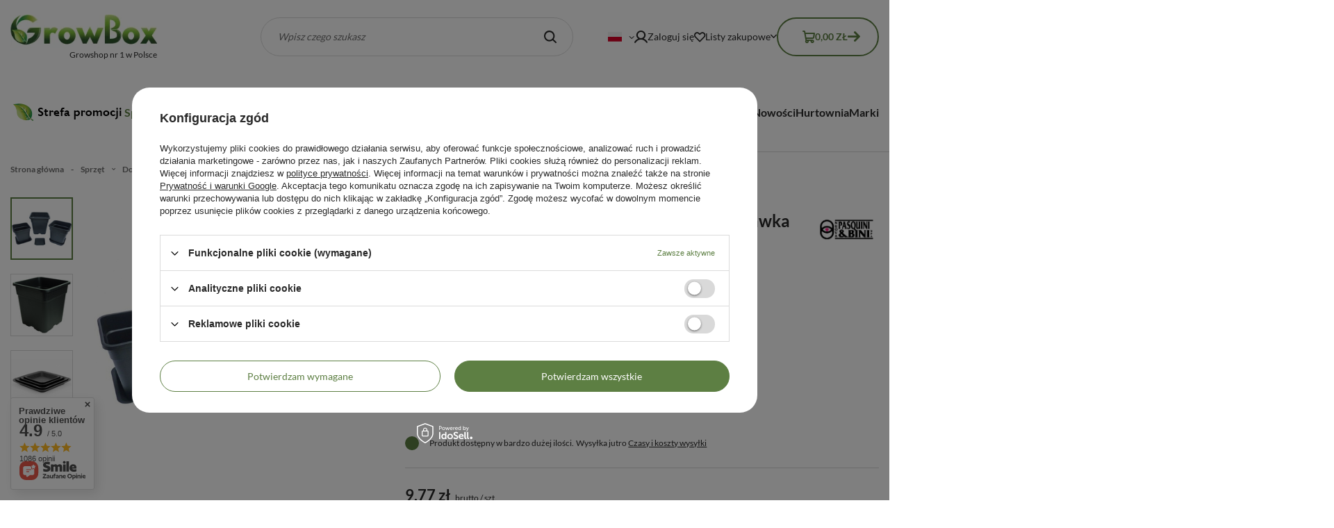

--- FILE ---
content_type: text/html; charset=utf-8
request_url: https://www.growbox.pl/pl/products/doniczka-plastikowa-kwadratowa-11l-podstawka-1867
body_size: 35058
content:
<!DOCTYPE html>
<html lang="pl" class="--freeShipping --vat --gross " ><head><link rel="preload" as="font" type="font/ttf" crossorigin="anonymous" href="/data/include/fonts/Lato-Regular.ttf"><link rel="preload" as="font" type="font/ttf" crossorigin="anonymous" href="/data/include/fonts/Lato-Bold.ttf"><link rel="preload" as="image" fetchpriority="high" href="/hpeciai/e1bd309b763650253ba60280c98b95ff/pol_pm_Doniczka-plastikowa-kwadratowa-11L-podstawka-1867_1.jpg"><meta name="viewport" content="initial-scale = 1.0, maximum-scale = 5.0, width=device-width, viewport-fit=cover"><meta http-equiv="Content-Type" content="text/html; charset=utf-8"><meta http-equiv="X-UA-Compatible" content="IE=edge"><title>Doniczka plastikowa kwadratowa 11L + podstawka</title><meta name="keywords" content="Doniczka plastikowa kwadratowa 11L + podstawka   Nuova Pasquini &amp; Bini      , Sprzęt \ Doniczki i tace  \ Kwadratowe "><meta name="description" content="Doniczka plastikowa kwadratowa 11L + podstawka  | Solidna doniczka wraz podstawką. | Sprzęt \ Doniczki i tace  \ Kwadratowe"><link rel="icon" href="/gfx/pol/favicon.ico"><meta name="theme-color" content="#5D7F43"><meta name="msapplication-navbutton-color" content="#5D7F43"><meta name="apple-mobile-web-app-status-bar-style" content="#5D7F43"><link rel="stylesheet" type="text/css" href="/gfx/pol/projector_style.css.gzip?r=1755779117"><style>
							#photos_slider[data-skeleton] .photos__link:before {
								padding-top: calc(min((329/570 * 100%), 329px));
							}
							@media (min-width: 979px) {.photos__slider[data-skeleton] .photos__figure:not(.--nav):first-child .photos__link {
								max-height: 329px;
							}}
						</style><script>var app_shop={urls:{prefix:'data="/gfx/'.replace('data="', '')+'pol/',graphql:'/graphql/v1/'},vars:{meta:{viewportContent:'initial-scale = 1.0, maximum-scale = 5.0, width=device-width, viewport-fit=cover'},priceType:'gross',priceTypeVat:true,productDeliveryTimeAndAvailabilityWithBasket:false,geoipCountryCode:'US',fairShopLogo: { enabled: false, image: '/gfx/standards/safe_light.svg'},currency:{id:'PLN',symbol:'zł',country:'pl',format:'###,##0.00',beforeValue:false,space:true,decimalSeparator:',',groupingSeparator:' '},language:{id:'pol',symbol:'pl',name:'Polski'},omnibus:{enabled:true,rebateCodeActivate:false,hidePercentageDiscounts:false,},},txt:{priceTypeText:' brutto',},fn:{},fnrun:{},files:[],graphql:{}};const getCookieByName=(name)=>{const value=`; ${document.cookie}`;const parts = value.split(`; ${name}=`);if(parts.length === 2) return parts.pop().split(';').shift();return false;};if(getCookieByName('freeeshipping_clicked')){document.documentElement.classList.remove('--freeShipping');}if(getCookieByName('rabateCode_clicked')){document.documentElement.classList.remove('--rabateCode');}function hideClosedBars(){const closedBarsArray=JSON.parse(localStorage.getItem('closedBars'))||[];if(closedBarsArray.length){const styleElement=document.createElement('style');styleElement.textContent=`${closedBarsArray.map((el)=>`#${el}`).join(',')}{display:none !important;}`;document.head.appendChild(styleElement);}}hideClosedBars();</script><meta name="robots" content="index,follow"><meta name="rating" content="general"><meta name="Author" content="www.growbox.pl na bazie IdoSell (www.idosell.com/shop).">
<!-- Begin LoginOptions html -->

<style>
#client_new_social .service_item[data-name="service_Apple"]:before, 
#cookie_login_social_more .service_item[data-name="service_Apple"]:before,
.oscop_contact .oscop_login__service[data-service="Apple"]:before {
    display: block;
    height: 2.6rem;
    content: url('/gfx/standards/apple.svg?r=1743165583');
}
.oscop_contact .oscop_login__service[data-service="Apple"]:before {
    height: auto;
    transform: scale(0.8);
}
#client_new_social .service_item[data-name="service_Apple"]:has(img.service_icon):before,
#cookie_login_social_more .service_item[data-name="service_Apple"]:has(img.service_icon):before,
.oscop_contact .oscop_login__service[data-service="Apple"]:has(img.service_icon):before {
    display: none;
}
</style>

<!-- End LoginOptions html -->

<!-- Open Graph -->
<meta property="og:type" content="website"><meta property="og:url" content="https://www.growbox.pl/pl/products/doniczka-plastikowa-kwadratowa-11l-podstawka-1867
"><meta property="og:title" content="Doniczka plastikowa kwadratowa 11L + podstawka"><meta property="og:description" content="Solidna doniczka wraz podstawką."><meta property="og:site_name" content="www.growbox.pl"><meta property="og:locale" content="pl_PL"><meta property="og:locale:alternate" content="en_GB"><meta property="og:image" content="https://www.growbox.pl/hpeciai/3bfedad7af83f9085dcad4ee330be18f/pol_pl_Doniczka-plastikowa-kwadratowa-11L-podstawka-1867_1.jpg"><meta property="og:image:width" content="570"><meta property="og:image:height" content="329"><link rel="manifest" href="https://www.growbox.pl/data/include/pwa/1/manifest.json?t=3"><meta name="apple-mobile-web-app-capable" content="yes"><meta name="apple-mobile-web-app-status-bar-style" content="black"><meta name="apple-mobile-web-app-title" content="www.growbox.pl"><link rel="apple-touch-icon" href="/data/include/pwa/1/icon-128.png"><link rel="apple-touch-startup-image" href="/data/include/pwa/1/logo-512.png" /><meta name="msapplication-TileImage" content="/data/include/pwa/1/icon-144.png"><meta name="msapplication-TileColor" content="#2F3BA2"><meta name="msapplication-starturl" content="/"><script type="application/javascript">var _adblock = true;</script><script async src="/data/include/advertising.js"></script><script type="application/javascript">var statusPWA = {
                online: {
                    txt: "Połączono z internetem",
                    bg: "#5fa341"
                },
                offline: {
                    txt: "Brak połączenia z internetem",
                    bg: "#eb5467"
                }
            }</script><script async type="application/javascript" src="/ajax/js/pwa_online_bar.js?v=1&r=6"></script><script type="application/javascript" src="/ajax/js/webpush_subscription.js?v=1&r=4"></script><script type="application/javascript">WebPushHandler.publicKey = 'BO0Jw87JtuXiCvRUMPLOuC0jcCW6Po7FMeo8cMxhw2Mxg2r9T4MkkBLivOvA3UKYt3W7CF6lElN709PrnesgrLo=';WebPushHandler.version = '1';WebPushHandler.setPermissionValue();</script><script >
window.dataLayer = window.dataLayer || [];
window.gtag = function gtag() {
dataLayer.push(arguments);
}
gtag('consent', 'default', {
'ad_storage': 'denied',
'analytics_storage': 'denied',
'ad_personalization': 'denied',
'ad_user_data': 'denied',
'wait_for_update': 500
});

gtag('set', 'ads_data_redaction', true);
</script><script id="iaiscript_1" data-requirements="W10=" data-ga4_sel="ga4script">
window.iaiscript_1 = `<${'script'}  class='google_consent_mode_update'>
gtag('consent', 'update', {
'ad_storage': 'denied',
'analytics_storage': 'denied',
'ad_personalization': 'denied',
'ad_user_data': 'denied'
});
</${'script'}>`;
</script>
<!-- End Open Graph -->

<link rel="canonical" href="https://www.growbox.pl/pl/products/doniczka-plastikowa-kwadratowa-11l-podstawka-1867" />
<link rel="alternate" hreflang="en" href="https://www.growbox.pl/en/products/donica-plastikowa-kwadratowa-11l-podstawka-1867" />
<link rel="alternate" hreflang="pl" href="https://www.growbox.pl/pl/products/doniczka-plastikowa-kwadratowa-11l-podstawka-1867" />
                <!-- Global site tag (gtag.js) -->
                <script  async src="https://www.googletagmanager.com/gtag/js?id=G-NES7PP1S9R"></script>
                <script >
                    window.dataLayer = window.dataLayer || [];
                    window.gtag = function gtag(){dataLayer.push(arguments);}
                    gtag('js', new Date());
                    
                    gtag('config', 'G-NES7PP1S9R');

                </script>
                
<!-- Begin additional html or js -->


<!--11|1|11-->
<!-- Start of Smartsupp Live Chat script -->
<script type="text/javascript">
var _smartsupp = _smartsupp || {};
_smartsupp.key = 'ec18bd4f63bd000896fb208f237842672997604e';
window.smartsupp||(function(d) {
var s,c,o=smartsupp=function(){ o._.push(arguments)};o._=[];
s=d.getElementsByTagName('script')[0];c=d.createElement('script');
c.type='text/javascript';c.charset='utf-8';c.async=true;
c.src='//www.smartsuppchat.com/loader.js?';s.parentNode.insertBefore(c,s);
})(document);
</script>

<!-- End additional html or js -->
                <script>
                if (window.ApplePaySession && window.ApplePaySession.canMakePayments()) {
                    var applePayAvailabilityExpires = new Date();
                    applePayAvailabilityExpires.setTime(applePayAvailabilityExpires.getTime() + 2592000000); //30 days
                    document.cookie = 'applePayAvailability=yes; expires=' + applePayAvailabilityExpires.toUTCString() + '; path=/;secure;'
                    var scriptAppleJs = document.createElement('script');
                    scriptAppleJs.src = "/ajax/js/apple.js?v=3";
                    if (document.readyState === "interactive" || document.readyState === "complete") {
                          document.body.append(scriptAppleJs);
                    } else {
                        document.addEventListener("DOMContentLoaded", () => {
                            document.body.append(scriptAppleJs);
                        });  
                    }
                } else {
                    document.cookie = 'applePayAvailability=no; path=/;secure;'
                }
                </script>
                <script>let paypalDate = new Date();
                    paypalDate.setTime(paypalDate.getTime() + 86400000);
                    document.cookie = 'payPalAvailability_PLN=-1; expires=' + paypalDate.getTime() + '; path=/; secure';
                </script></head><body>
<!-- Begin additional html or js -->


<!--3|1|3-->
<link href="/data/include/cms/jqueryUI/jquery.mCustomScrollbar.css" rel="stylesheet" type="text/css" />
<style type="text/css">
div.n57356_sub{height:200px;}
#breadcrumbs h3, #breadcrumbs{font-weight:700;}
img.projector_status_gfx{float:none;}
#menu_top h1{top:25px;}
div.n59123{ background: url("/gfx/pol/page_bottom_bg.png") right bottom no-repeat; padding:0 0 4px; margin:0 0 10px;}
span.n59123{display:block; background:url('/gfx/pol/page_center_bg.png') repeat-y top right; padding:0 10px 5px;}
</style>

<!-- End additional html or js -->
<div id="container" class="projector_page container max-width-1200"><header class=" commercial_banner"><script class="ajaxLoad">app_shop.vars.vat_registered="true";app_shop.vars.currency_format="###,##0.00";app_shop.vars.currency_before_value=false;app_shop.vars.currency_space=true;app_shop.vars.symbol="zł";app_shop.vars.id="PLN";app_shop.vars.baseurl="http://www.growbox.pl/";app_shop.vars.sslurl="https://www.growbox.pl/";app_shop.vars.curr_url="%2Fpl%2Fproducts%2Fdoniczka-plastikowa-kwadratowa-11l-podstawka-1867";var currency_decimal_separator=',';var currency_grouping_separator=' ';app_shop.vars.blacklist_extension=["exe","com","swf","js","php"];app_shop.vars.blacklist_mime=["application/javascript","application/octet-stream","message/http","text/javascript","application/x-deb","application/x-javascript","application/x-shockwave-flash","application/x-msdownload"];app_shop.urls.contact="/pl/contact";</script><div id="viewType" style="display:none"></div><div id="menu_skip" class="menu_skip"><a href="#layout" class="btn --outline --medium menu_skip__link --layout">Przejdź do zawartości strony</a><a href="#menu_categories" class="btn --outline --medium menu_skip__link --menu">Przejdź do kategorii</a></div><div id="logo" class="d-flex align-items-center" data-bg="/data/gfx/mask/pol/top_1_big.png"><a href="/" target="_blank" aria-label="Logo sklepu" data-text="Growshop nr 1 w Polsce"><img src="/data/gfx/mask/pol/logo_1_big.webp" alt="GrowBox.pl" width="211" height="52"></a></div><form action="https://www.growbox.pl/pl/search" method="get" id="menu_search" class="menu_search"><a href="#showSearchForm" class="menu_search__mobile" aria-label="Szukaj"></a><div class="menu_search__block"><div class="menu_search__item --input"><input class="menu_search__input" type="text" name="text" autocomplete="off" placeholder="Wpisz czego szukasz" aria-label="Wpisz czego szukasz"><button class="menu_search__submit" type="submit" aria-label="Szukaj"></button></div><div class="menu_search__item --results search_result"></div></div></form><div id="menu_top" class="menu_top"><div id="menu_settings" class="align-items-center justify-content-center justify-content-lg-end"><div class="open_trigger" tabindex="0" aria-label="Kliknij, aby zmienić język, walutę, kraj dostawy"><span class="d-none d-md-inline-block flag flag_pol"></span><div class="menu_settings_wrapper d-md-none"><div class="menu_settings_inline"><div class="menu_settings_header">
									Język i waluta:
								</div><div class="menu_settings_content"><span class="menu_settings_flag flag flag_pol"></span><strong class="menu_settings_value"><span class="menu_settings_language">pl</span><span> | </span><span class="menu_settings_currency">zł</span></strong></div></div><div class="menu_settings_inline"><div class="menu_settings_header">
									Dostawa do:
								</div><div class="menu_settings_content"><strong class="menu_settings_value">Polska</strong></div></div></div><i class="icon-angle-down d-none d-md-inline-block"></i></div><form action="https://www.growbox.pl/pl/settings.html" method="post"><ul><li><div class="form-group"><label class="menu_settings_lang_label">Język</label><div class="radio"><label><input type="radio" name="lang" checked value="pol"><span class="flag flag_pol"></span><span>pl</span></label></div><div class="radio"><label><input type="radio" name="lang" value="eng"><span class="flag flag_eng"></span><span>en</span></label></div></div></li><li><div class="form-group"><label for="menu_settings_curr">Waluta</label><div class="select-after"><select class="form-control" name="curr" id="menu_settings_curr"><option value="EUR">€ (1 zł = 0.2365€)
																</option><option value="GBP">£ (1 zł = 0.2058£)
																</option><option value="PLN" selected>zł</option></select></div></div><div class="form-group"><label for="menu_settings_country">Dostawa do</label><div class="select-after"><select class="form-control" name="country" id="menu_settings_country"><option value="1143020016">Austria UE</option><option value="1143020022">Belgia UE</option><option value="1143020041">Czechy</option><option value="1143020042">Dania</option><option value="1143020051">Estonia UE</option><option value="1143020056">Finlandia UE</option><option value="1143020057">Francja</option><option value="1143020076">Holandia</option><option value="1143020083">Irlandia UE</option><option value="1143020116">Litwa UE</option><option value="1143020118">Łotwa UE</option><option value="1143020143">Niemcy</option><option value="1143020149">Norwegia</option><option selected value="1143020003">Polska</option><option value="1143020182">Słowacja</option><option value="1143020183">Słowenia</option><option value="1143020192">Szwajcaria</option><option value="1143020193">Szwecja</option><option value="1143020217">Węgry</option><option value="1143020218">Wielka Brytania UE</option></select></div></div></li><li class="buttons"><button class="btn --solid --large" type="submit">
									Zastosuj zmiany
								</button></li></ul></form></div><div class="account_links"><a class="account_links__item" href="https://www.growbox.pl/pl/login.html"><span class="account_links__text --logged-out">Zaloguj się</span></a></div><div class="shopping_list_top" data-empty="true"><a href="https://www.growbox.pl/pl/shoppinglist" class="wishlist_link slt_link --empty" aria-label="Listy zakupowe"><span class="slt_link__text">Listy zakupowe</span></a><div class="slt_lists"><ul class="slt_lists__nav"><li class="slt_lists__nav_item" data-list_skeleton="true" data-list_id="true" data-shared="true"><a class="slt_lists__nav_link" data-list_href="true"><span class="slt_lists__nav_name" data-list_name="true"></span><span class="slt_lists__count" data-list_count="true">0</span></a></li><li class="slt_lists__nav_item --empty"><a class="slt_lists__nav_link --empty" href="https://www.growbox.pl/pl/shoppinglist"><span class="slt_lists__nav_name" data-list_name="true">Lista zakupowa</span><span class="slt_lists__count" data-list_count="true">0</span></a></li></ul></div></div><div id="menu_basket" class="topBasket --skeleton"><a href="/basketedit.php" class="topBasket__sub" aria-label="Wartość koszyka: 0,00 zł"><span class="badge badge-info" aria-hidden="true"></span><strong class="topBasket__price">0,00 zł</strong></a><div class="topBasket__details --products" style="display: none;"><div class="topBasket__block --labels"><label class="topBasket__item --name">Produkt</label><label class="topBasket__item --sum">Ilość</label><label class="topBasket__item --prices">Cena</label></div><div class="topBasket__block --products"></div></div><div class="topBasket__details --shipping" style="display: none;"><span class="topBasket__name">Koszt dostawy od</span><span id="shipppingCost"></span></div><script>
						app_shop.vars.cache_html = true;
					</script></div></div><div class="menu_categories__wrapper"><nav id="menu_categories" class="wide" aria-label="Kategorie główne"><button type="button" class="navbar-toggler" aria-label="Menu"><i class="icon-reorder"></i></button><div class="navbar-collapse" id="menu_navbar"><ul class="navbar-nav"><li class="nav-item"><span class="nav-link-wrapper"><a  href="/pl/menu/strefa-promocji-608" target="_blank" title="Strefa Promocji" class="nav-link --l1 nav-gfx nav-hover" ><picture class="nav-picture --main --lvl1"><img alt="Strefa Promocji" title="Strefa Promocji" src="/data/gfx/pol/navigation/1_1_i_608.jpg" loading="eager"></picture><picture class="nav-picture --hover --lvl1"><img alt="Strefa Promocji" title="Strefa Promocji" src="/data/gfx/pol/navigation/1_1_o_608.jpg" loading="eager"></picture><span class="gfx_lvl_1 d-none">Strefa Promocji</span></a></span></li><li class="nav-item nav-open"><span class="nav-link-wrapper"><a  href="/pl/menu/sprzet-987" target="_self" title="Sprzęt" class="nav-link --l1 active" >Sprzęt</a><button class="nav-link-expand" type="button" aria-label="Sprzęt, Menu"></button></span><ul class="navbar-subnav"><li class="nav-header"><a href="#backLink" class="nav-header__backLink" aria-label="Wstecz"><i class="icon-angle-left"></i></a><a  href="/pl/menu/sprzet-987" target="_self" title="Sprzęt" class="nav-link --l1 active" >Sprzęt</a></li><li class="nav-item"><a  href="/pl/menu/sprzet/akcesoria-ogrodnicze-991" target="_self" title="Akcesoria ogrodnicze" class="nav-link --l2" >Akcesoria ogrodnicze</a><ul class="navbar-subsubnav"><li class="nav-header"><a href="#backLink" class="nav-header__backLink" aria-label="Wstecz"><i class="icon-angle-left"></i></a><a  href="/pl/menu/sprzet/akcesoria-ogrodnicze-991" target="_self" title="Akcesoria ogrodnicze" class="nav-link --l2" >Akcesoria ogrodnicze</a></li><li class="nav-item"><a  href="/pl/menu/sprzet/akcesoria-ogrodnicze/druty-ogrodnicze-996" target="_self" title="Druty ogrodnicze" class="nav-link --l3" >Druty ogrodnicze</a></li><li class="nav-item"><a  href="/pl/menu/sprzet/akcesoria-ogrodnicze/grzejniki-maty-grzewcze-999" target="_self" title="Grzejniki maty grzewcze" class="nav-link --l3" >Grzejniki maty grzewcze</a></li><li class="nav-item"><a  href="/pl/menu/sprzet/akcesoria-ogrodnicze/miarki-i-pipety-993" target="_self" title="Miarki i pipety" class="nav-link --l3" >Miarki i pipety</a></li><li class="nav-item"><a  href="/pl/menu/sprzet/akcesoria-ogrodnicze/nozyczki-992" target="_self" title="Nożyczki" class="nav-link --l3" >Nożyczki</a></li><li class="nav-item"><a  href="/pl/menu/sprzet/akcesoria-ogrodnicze/spryskiwacze-995" target="_self" title="Spryskiwacze" class="nav-link --l3" >Spryskiwacze</a></li><li class="nav-item"><a  href="/pl/menu/sprzet/akcesoria-ogrodnicze/podpory-roslin-stabilizacja-998" target="_self" title="Podpory roślin - stabilizacja" class="nav-link --l3" >Podpory roślin - stabilizacja</a></li><li class="nav-item"><a  href="/pl/menu/sprzet/akcesoria-ogrodnicze/inne-997" target="_self" title="Inne" class="nav-link --l3" >Inne</a></li><li class="nav-item --all"><a class="nav-link --l3" href="/pl/menu/sprzet/akcesoria-ogrodnicze-991">+ Pokaż wszystkie</a></li></ul></li><li class="nav-item"><a  href="/pl/menu/sprzet/nawilzacze-osuszacze-powietrza-i-jonizatory-1086" target="_self" title="Nawilżacze, osuszacze powietrza i jonizatory" class="nav-link --l2" >Nawilżacze, osuszacze powietrza i jonizatory</a><ul class="navbar-subsubnav"><li class="nav-header"><a href="#backLink" class="nav-header__backLink" aria-label="Wstecz"><i class="icon-angle-left"></i></a><a  href="/pl/menu/sprzet/nawilzacze-osuszacze-powietrza-i-jonizatory-1086" target="_self" title="Nawilżacze, osuszacze powietrza i jonizatory" class="nav-link --l2" >Nawilżacze, osuszacze powietrza i jonizatory</a></li><li class="nav-item"><a  href="/pl/menu/sprzet/nawilzacze-osuszacze-powietrza-i-jonizatory/nawilzacze-1087" target="_self" title="Nawilżacze" class="nav-link --l3" >Nawilżacze</a></li><li class="nav-item"><a  href="/pl/menu/sprzet/nawilzacze-osuszacze-powietrza-i-jonizatory/osuszacze-1088" target="_self" title="Osuszacze" class="nav-link --l3" >Osuszacze</a></li><li class="nav-item --all"><a class="nav-link --l3" href="/pl/menu/sprzet/nawilzacze-osuszacze-powietrza-i-jonizatory-1086">+ Pokaż wszystkie</a></li></ul></li><li class="nav-item nav-open"><a  href="/pl/menu/sprzet/doniczki-i-tace-1001" target="_self" title="Doniczki i tace " class="nav-link --l2 active" >Doniczki i tace </a><ul class="navbar-subsubnav more"><li class="nav-header"><a href="#backLink" class="nav-header__backLink" aria-label="Wstecz"><i class="icon-angle-left"></i></a><a  href="/pl/menu/sprzet/doniczki-i-tace-1001" target="_self" title="Doniczki i tace " class="nav-link --l2 active" >Doniczki i tace </a></li><li class="nav-item"><a  href="/pl/menu/sprzet/doniczki-i-tace/air-pots-1007" target="_self" title="AIR POTS" class="nav-link --l3" >AIR POTS</a></li><li class="nav-item"><a  href="/pl/menu/sprzet/doniczki-i-tace/rootcut-1009" target="_self" title="RootCut" class="nav-link --l3" >RootCut</a></li><li class="nav-item"><a  href="/pl/menu/sprzet/doniczki-i-tace/hercules-1008" target="_self" title="Hercules" class="nav-link --l3" >Hercules</a></li><li class="nav-item nav-open"><a  href="/pl/menu/sprzet/doniczki-i-tace/kwadratowe-1003" target="_self" title="Kwadratowe" class="nav-link --l3 active" >Kwadratowe</a></li><li class="nav-item"><a  href="/pl/menu/sprzet/doniczki-i-tace/okragle-1004" target="_self" title="Okrągłe" class="nav-link --l3" >Okrągłe</a></li><li class="nav-item"><a  href="/pl/menu/sprzet/doniczki-i-tace/podstawki-1005" target="_self" title="Podstawki" class="nav-link --l3" >Podstawki</a></li><li class="nav-item"><a  href="/pl/menu/sprzet/doniczki-i-tace/tace-1002" target="_self" title="Tace" class="nav-link --l3" >Tace</a></li><li class="nav-item"><a  href="/pl/menu/sprzet/doniczki-i-tace/torfowe-1006" target="_self" title="Torfowe" class="nav-link --l3" >Torfowe</a></li><li class="nav-item"><a  href="/pl/menu/sprzet/doniczki-i-tace/materialowe-1010" target="_self" title="Materiałowe" class="nav-link --l3" >Materiałowe</a></li><li class="nav-item"><a  href="/pl/menu/sprzet/doniczki-i-tace/hydro-aero-1011" target="_self" title="Hydro - Aero" class="nav-link --l3" >Hydro - Aero</a></li><li class="nav-item"><a  href="/pl/menu/sprzet/doniczki-i-tace/root-pouch-1012" target="_self" title="Root Pouch" class="nav-link --l3" >Root Pouch</a></li><li class="nav-item"><a  href="/pl/menu/sprzet/doniczki-i-tace/round-pot-1013" target="_self" title="Round Pot" class="nav-link --l3" >Round Pot</a></li><li class="nav-item --all"><a class="nav-link --l3" href="/pl/menu/sprzet/doniczki-i-tace-1001">+ Pokaż wszystkie</a></li><li class="nav-item --extend"><a href="" class="nav-link --l3" txt_alt="- Zwiń">+ Rozwiń</a></li></ul></li><li class="nav-item"><a  href="/pl/menu/sprzet/klonowanie-i-ukorzenianie-1048" target="_self" title="Klonowanie i ukorzenianie " class="nav-link --l2" >Klonowanie i ukorzenianie </a><ul class="navbar-subsubnav"><li class="nav-header"><a href="#backLink" class="nav-header__backLink" aria-label="Wstecz"><i class="icon-angle-left"></i></a><a  href="/pl/menu/sprzet/klonowanie-i-ukorzenianie-1048" target="_self" title="Klonowanie i ukorzenianie " class="nav-link --l2" >Klonowanie i ukorzenianie </a></li><li class="nav-item"><a  href="/pl/menu/sprzet/klonowanie-i-ukorzenianie/akcesoria-1052" target="_self" title="Akcesoria" class="nav-link --l3" >Akcesoria</a></li><li class="nav-item"><a  href="/pl/menu/sprzet/klonowanie-i-ukorzenianie/grzejniki-i-maty-grzewcze-1049" target="_self" title="Grzejniki i maty grzewcze" class="nav-link --l3" >Grzejniki i maty grzewcze</a></li><li class="nav-item"><a  href="/pl/menu/sprzet/klonowanie-i-ukorzenianie/preparaty-do-ukorzeniania-mikoryza-1050" target="_self" title="Preparaty do ukorzeniania / mikoryza" class="nav-link --l3" >Preparaty do ukorzeniania / mikoryza</a></li><li class="nav-item"><a  href="/pl/menu/sprzet/klonowanie-i-ukorzenianie/podloza-plansze-1051" target="_self" title="Podłoża/Plansze" class="nav-link --l3" >Podłoża/Plansze</a></li><li class="nav-item"><a  href="/pl/menu/sprzet/klonowanie-i-ukorzenianie/oswietlenie-do-klonowania-1053" target="_self" title="Oświetlenie do klonowania" class="nav-link --l3" >Oświetlenie do klonowania</a></li><li class="nav-item"><a  href="/pl/menu/sprzet/klonowanie-i-ukorzenianie/krazki-i-doniczki-torfowe-1054" target="_self" title="Krążki i doniczki torfowe" class="nav-link --l3" >Krążki i doniczki torfowe</a></li><li class="nav-item"><a  href="/pl/menu/sprzet/klonowanie-i-ukorzenianie/zestawy-do-klonowania-1055" target="_self" title="Zestawy do klonowania" class="nav-link --l3" >Zestawy do klonowania</a></li><li class="nav-item"><a  href="/pl/menu/sprzet/klonowanie-i-ukorzenianie/pomieszczenia-do-klonowania-clonboxy-1056" target="_self" title="Pomieszczenia do klonowania/ClonBoxy" class="nav-link --l3" >Pomieszczenia do klonowania/ClonBoxy</a></li><li class="nav-item"><a  href="/pl/menu/sprzet/klonowanie-i-ukorzenianie/propagatory-1057" target="_self" title="Propagatory" class="nav-link --l3" >Propagatory</a></li><li class="nav-item --all"><a class="nav-link --l3" href="/pl/menu/sprzet/klonowanie-i-ukorzenianie-1048">+ Pokaż wszystkie</a></li></ul></li><li class="nav-item"><a  href="/pl/menu/sprzet/komputery-dozujace-ph-metry-i-ec-metry-1058" target="_self" title="Komputery dozujące, PH metry i EC metry" class="nav-link --l2" >Komputery dozujące, PH metry i EC metry</a><ul class="navbar-subsubnav"><li class="nav-header"><a href="#backLink" class="nav-header__backLink" aria-label="Wstecz"><i class="icon-angle-left"></i></a><a  href="/pl/menu/sprzet/komputery-dozujace-ph-metry-i-ec-metry-1058" target="_self" title="Komputery dozujące, PH metry i EC metry" class="nav-link --l2" >Komputery dozujące, PH metry i EC metry</a></li><li class="nav-item"><a  href="/pl/menu/sprzet/komputery-dozujace-ph-metry-i-ec-metry/auto-grow-automatyka-1065" target="_self" title="Auto Grow - automatyka " class="nav-link --l3" >Auto Grow - automatyka </a></li><li class="nav-item"><a  href="/pl/menu/sprzet/komputery-dozujace-ph-metry-i-ec-metry/ec-metry-1059" target="_self" title="EC-metry" class="nav-link --l3" >EC-metry</a></li><li class="nav-item"><a  href="/pl/menu/sprzet/komputery-dozujace-ph-metry-i-ec-metry/kombi-ec-i-ph-metr-1064" target="_self" title="Kombi Ec i Ph metr" class="nav-link --l3" >Kombi Ec i Ph metr</a></li><li class="nav-item"><a  href="/pl/menu/sprzet/komputery-dozujace-ph-metry-i-ec-metry/komputery-dozujace-1063" target="_self" title="Komputery dozujące" class="nav-link --l3" >Komputery dozujące</a></li><li class="nav-item"><a  href="/pl/menu/sprzet/komputery-dozujace-ph-metry-i-ec-metry/ph-metry-1060" target="_self" title="Ph-metry" class="nav-link --l3" >Ph-metry</a></li><li class="nav-item"><a  href="/pl/menu/sprzet/komputery-dozujace-ph-metry-i-ec-metry/plyny-kontrolne-1061" target="_self" title="Płyny kontrolne" class="nav-link --l3" >Płyny kontrolne</a></li><li class="nav-item"><a  href="/pl/menu/sprzet/komputery-dozujace-ph-metry-i-ec-metry/pozostale-mierniki-1062" target="_self" title="Pozostałe mierniki" class="nav-link --l3" >Pozostałe mierniki</a></li><li class="nav-item"><a  href="/pl/menu/sprzet/komputery-dozujace-ph-metry-i-ec-metry/akcesoria-1066" target="_self" title="Akcesoria" class="nav-link --l3" >Akcesoria</a></li><li class="nav-item"><a  href="/pl/menu/sprzet/komputery-dozujace-ph-metry-i-ec-metry/termometry-higrometry-1067" target="_self" title="Termometry, higrometry" class="nav-link --l3" >Termometry, higrometry</a></li><li class="nav-item --all"><a class="nav-link --l3" href="/pl/menu/sprzet/komputery-dozujace-ph-metry-i-ec-metry-1058">+ Pokaż wszystkie</a></li></ul></li><li class="nav-item empty"><a  href="/pl/menu/sprzet/produkcja-co2-1156" target="_self" title="Produkcja CO2 " class="nav-link --l2" >Produkcja CO2 </a></li><li class="nav-item"><a  href="/pl/menu/sprzet/wentylacja-i-filtracja-powietrza-1197" target="_self" title="Wentylacja i filtracja powietrza " class="nav-link --l2" >Wentylacja i filtracja powietrza </a><ul class="navbar-subsubnav"><li class="nav-header"><a href="#backLink" class="nav-header__backLink" aria-label="Wstecz"><i class="icon-angle-left"></i></a><a  href="/pl/menu/sprzet/wentylacja-i-filtracja-powietrza-1197" target="_self" title="Wentylacja i filtracja powietrza " class="nav-link --l2" >Wentylacja i filtracja powietrza </a></li><li class="nav-item"><a  href="/pl/menu/sprzet/wentylacja-i-filtracja-powietrza/akcesoria-1241" target="_self" title="Akcesoria" class="nav-link --l3" >Akcesoria</a></li><li class="nav-item"><a  href="/pl/menu/sprzet/wentylacja-i-filtracja-powietrza/filtry-antypylkowe-i-antyzapachowe-1198" target="_self" title="Filtry antypyłkowe i antyzapachowe" class="nav-link --l3" >Filtry antypyłkowe i antyzapachowe</a></li><li class="nav-item"><a  href="/pl/menu/sprzet/wentylacja-i-filtracja-powietrza/kombo-1240" target="_self" title="Kombo" class="nav-link --l3" >Kombo</a></li><li class="nav-item"><a  href="/pl/menu/sprzet/wentylacja-i-filtracja-powietrza/przewody-wentylacyjne-1221" target="_self" title="Przewody wentylacyjne" class="nav-link --l3" >Przewody wentylacyjne</a></li><li class="nav-item"><a  href="/pl/menu/sprzet/wentylacja-i-filtracja-powietrza/tlumiki-akustyczne-1239" target="_self" title="Tłumiki akustyczne" class="nav-link --l3" >Tłumiki akustyczne</a></li><li class="nav-item"><a  href="/pl/menu/sprzet/wentylacja-i-filtracja-powietrza/wentylatory-1222" target="_self" title="Wentylatory" class="nav-link --l3" >Wentylatory</a></li><li class="nav-item"><a  href="/pl/menu/sprzet/wentylacja-i-filtracja-powietrza/zestawy-wentylacyjne-1242" target="_self" title="Zestawy wentylacyjne" class="nav-link --l3" >Zestawy wentylacyjne</a></li><li class="nav-item"><a  href="/pl/menu/sprzet/wentylacja-i-filtracja-powietrza/klimatyzacja-1243" target="_self" title="Klimatyzacja" class="nav-link --l3" >Klimatyzacja</a></li><li class="nav-item --all"><a class="nav-link --l3" href="/pl/menu/sprzet/wentylacja-i-filtracja-powietrza-1197">+ Pokaż wszystkie</a></li></ul></li></ul></li><li class="nav-item"><span class="nav-link-wrapper"><a  href="/pl/menu/growboxy-881" target="_self" title="Growboxy" class="nav-link --l1" >Growboxy</a><button class="nav-link-expand" type="button" aria-label="Growboxy, Menu"></button></span><ul class="navbar-subnav"><li class="nav-header"><a href="#backLink" class="nav-header__backLink" aria-label="Wstecz"><i class="icon-angle-left"></i></a><a  href="/pl/menu/growboxy-881" target="_self" title="Growboxy" class="nav-link --l1" >Growboxy</a></li><li class="nav-item"><a  href="/pl/menu/growboxy/akcesoria-do-growboxow-1032" target="_self" title="Akcesoria do growboxów" class="nav-link --l2" >Akcesoria do growboxów</a><ul class="navbar-subsubnav"><li class="nav-header"><a href="#backLink" class="nav-header__backLink" aria-label="Wstecz"><i class="icon-angle-left"></i></a><a  href="/pl/menu/growboxy/akcesoria-do-growboxow-1032" target="_self" title="Akcesoria do growboxów" class="nav-link --l2" >Akcesoria do growboxów</a></li><li class="nav-item"><a  href="/pl/menu/growboxy/akcesoria-do-growboxow/inne-1038" target="_self" title="Inne" class="nav-link --l3" >Inne</a></li><li class="nav-item"><a  href="/pl/menu/growboxy/akcesoria-do-growboxow/podlogi-1033" target="_self" title="Podłogi" class="nav-link --l3" >Podłogi</a></li><li class="nav-item"><a  href="/pl/menu/growboxy/akcesoria-do-growboxow/rury-wiszace-1036" target="_self" title="Rury wiszące" class="nav-link --l3" >Rury wiszące</a></li><li class="nav-item"><a  href="/pl/menu/growboxy/akcesoria-do-growboxow/siatki-1034" target="_self" title="Siatki" class="nav-link --l3" >Siatki</a></li><li class="nav-item"><a  href="/pl/menu/growboxy/akcesoria-do-growboxow/stelaze-1037" target="_self" title="Stelaże" class="nav-link --l3" >Stelaże</a></li><li class="nav-item"><a  href="/pl/menu/growboxy/akcesoria-do-growboxow/laczniki-i-narozniki-1035" target="_self" title="Łączniki i narożniki" class="nav-link --l3" >Łączniki i narożniki</a></li><li class="nav-item --all"><a class="nav-link --l3" href="/pl/menu/growboxy/akcesoria-do-growboxow-1032">+ Pokaż wszystkie</a></li></ul></li><li class="nav-item"><a  href="/pl/menu/growboxy/growboxy-namioty-do-uprawy-roslin-1027" target="_self" title="GrowBoxy - Namioty do uprawy roślin " class="nav-link --l2" >GrowBoxy - Namioty do uprawy roślin </a><ul class="navbar-subsubnav"><li class="nav-header"><a href="#backLink" class="nav-header__backLink" aria-label="Wstecz"><i class="icon-angle-left"></i></a><a  href="/pl/menu/growboxy/growboxy-namioty-do-uprawy-roslin-1027" target="_self" title="GrowBoxy - Namioty do uprawy roślin " class="nav-link --l2" >GrowBoxy - Namioty do uprawy roślin </a></li><li class="nav-item"><a  href="/pl/menu/growboxy/growboxy-namioty-do-uprawy-roslin/namioty-caluma-skin-1040" target="_self" title="Namioty Caluma Skin" class="nav-link --l3" >Namioty Caluma Skin</a></li><li class="nav-item"><a  href="/pl/menu/growboxy/growboxy-namioty-do-uprawy-roslin/namioty-caluma-readymade-1041" target="_self" title="Namioty Caluma Readymade" class="nav-link --l3" >Namioty Caluma Readymade</a></li><li class="nav-item"><a  href="/pl/menu/growboxy/growboxy-namioty-do-uprawy-roslin/namioty-dark-room-1028" target="_self" title="Namioty Dark Room" class="nav-link --l3" >Namioty Dark Room</a></li><li class="nav-item"><a  href="/pl/menu/growboxy/growboxy-namioty-do-uprawy-roslin/namioty-dark-street-1030" target="_self" title="Namioty Dark Street" class="nav-link --l3" >Namioty Dark Street</a></li><li class="nav-item"><a  href="/pl/menu/growboxy/growboxy-namioty-do-uprawy-roslin/namioty-homebox-1029" target="_self" title="Namioty HomeBox" class="nav-link --l3" >Namioty HomeBox</a></li><li class="nav-item"><a  href="/pl/menu/growboxy/growboxy-namioty-do-uprawy-roslin/namioty-hydro-shoot-1039" target="_self" title="Namioty Hydro Shoot" class="nav-link --l3" >Namioty Hydro Shoot</a></li><li class="nav-item"><a  href="/pl/menu/growboxy/growboxy-namioty-do-uprawy-roslin/namioty-vf-grow-tent-1042" target="_self" title="Namioty VF Grow Tent" class="nav-link --l3" >Namioty VF Grow Tent</a></li><li class="nav-item --all"><a class="nav-link --l3" href="/pl/menu/growboxy/growboxy-namioty-do-uprawy-roslin-1027">+ Pokaż wszystkie</a></li></ul></li><li class="nav-item"><a  href="/pl/menu/growboxy/growbox-zestawy-986" target="_self" title="Growbox zestawy " class="nav-link --l2" >Growbox zestawy </a><ul class="navbar-subsubnav"><li class="nav-header"><a href="#backLink" class="nav-header__backLink" aria-label="Wstecz"><i class="icon-angle-left"></i></a><a  href="/pl/menu/growboxy/growbox-zestawy-986" target="_self" title="Growbox zestawy " class="nav-link --l2" >Growbox zestawy </a></li><li class="nav-item"><a  href="/pl/menu/growboxy/growbox-zestawy/secret-jardin-cyfrowe-1025" target="_self" title="Secret Jardin - cyfrowe" class="nav-link --l3" >Secret Jardin - cyfrowe</a></li><li class="nav-item"><a  href="/pl/menu/growboxy/growbox-zestawy/zestawy-led-do-uprawy-roslin-1026" target="_self" title="Zestawy LED do uprawy roślin" class="nav-link --l3" >Zestawy LED do uprawy roślin</a></li></ul></li></ul></li><li class="nav-item"><span class="nav-link-wrapper"><a  href="/pl/menu/oswietlenie-1306" target="_self" title="Oświetlenie" class="nav-link --l1" >Oświetlenie</a><button class="nav-link-expand" type="button" aria-label="Oświetlenie, Menu"></button></span><ul class="navbar-subnav"><li class="nav-header"><a href="#backLink" class="nav-header__backLink" aria-label="Wstecz"><i class="icon-angle-left"></i></a><a  href="/pl/menu/oswietlenie-1306" target="_self" title="Oświetlenie" class="nav-link --l1" >Oświetlenie</a></li><li class="nav-item"><a  href="/pl/menu/oswietlenie/lampy-led-1307" target="_self" title="Lampy LED" class="nav-link --l2" >Lampy LED</a><ul class="navbar-subsubnav more"><li class="nav-header"><a href="#backLink" class="nav-header__backLink" aria-label="Wstecz"><i class="icon-angle-left"></i></a><a  href="/pl/menu/oswietlenie/lampy-led-1307" target="_self" title="Lampy LED" class="nav-link --l2" >Lampy LED</a></li><li class="nav-item"><a  href="/pl/menu/oswietlenie/lampy-led/bilberry-1312" target="_self" title="Bilberry" class="nav-link --l3" >Bilberry</a></li><li class="nav-item"><a  href="/pl/menu/oswietlenie/lampy-led/caluma-1313" target="_self" title="Caluma" class="nav-link --l3" >Caluma</a></li><li class="nav-item"><a  href="/pl/menu/oswietlenie/lampy-led/fission-1314" target="_self" title="Fission" class="nav-link --l3" >Fission</a></li><li class="nav-item"><a  href="/pl/menu/oswietlenie/lampy-led/floraflex-1329" target="_self" title="Floraflex" class="nav-link --l3" >Floraflex</a></li><li class="nav-item"><a  href="/pl/menu/oswietlenie/lampy-led/fox-lighting-1315" target="_self" title="Fox Lighting" class="nav-link --l3" >Fox Lighting</a></li><li class="nav-item"><a  href="/pl/menu/oswietlenie/lampy-led/goodlink-1316" target="_self" title="Goodlink" class="nav-link --l3" >Goodlink</a></li><li class="nav-item"><a  href="/pl/menu/oswietlenie/lampy-led/gren-fox-1317" target="_self" title="Gren Fox" class="nav-link --l3" >Gren Fox</a></li><li class="nav-item"><a  href="/pl/menu/oswietlenie/lampy-led/grow-the-jungle-1318" target="_self" title="Grow The Jungle" class="nav-link --l3" >Grow The Jungle</a></li><li class="nav-item"><a  href="/pl/menu/oswietlenie/lampy-led/led-grow-lights-1320" target="_self" title="Led Grow Lights" class="nav-link --l3" >Led Grow Lights</a></li><li class="nav-item"><a  href="/pl/menu/oswietlenie/lampy-led/lumatek-1321" target="_self" title="Lumatek" class="nav-link --l3" >Lumatek</a></li><li class="nav-item"><a  href="/pl/menu/oswietlenie/lampy-led/mj3-1322" target="_self" title="MJ3" class="nav-link --l3" >MJ3</a></li><li class="nav-item"><a  href="/pl/menu/oswietlenie/lampy-led/perfand-led-1323" target="_self" title="Perfand LED" class="nav-link --l3" >Perfand LED</a></li><li class="nav-item"><a  href="/pl/menu/oswietlenie/lampy-led/sanlight-1324" target="_self" title="Sanlight" class="nav-link --l3" >Sanlight</a></li><li class="nav-item"><a  href="/pl/menu/oswietlenie/lampy-led/secret-jardin-1325" target="_self" title="Secret Jardin" class="nav-link --l3" >Secret Jardin</a></li><li class="nav-item"><a  href="/pl/menu/oswietlenie/lampy-led/spectrolight-1326" target="_self" title="Spectrolight" class="nav-link --l3" >Spectrolight</a></li><li class="nav-item"><a  href="/pl/menu/oswietlenie/lampy-led/think-grow-1327" target="_self" title="Think Grow" class="nav-link --l3" >Think Grow</a></li><li class="nav-item"><a  href="/pl/menu/oswietlenie/lampy-led/vivosun-1328" target="_self" title="Vivosun" class="nav-link --l3" >Vivosun</a></li><li class="nav-item --extend"><a href="" class="nav-link --l3" txt_alt="- Zwiń">+ Rozwiń</a></li></ul></li><li class="nav-item"><a  href="/pl/menu/oswietlenie/lampy-hps-i-mh-1308" target="_self" title="Lampy HPS i MH" class="nav-link --l2" >Lampy HPS i MH</a><ul class="navbar-subsubnav"><li class="nav-header"><a href="#backLink" class="nav-header__backLink" aria-label="Wstecz"><i class="icon-angle-left"></i></a><a  href="/pl/menu/oswietlenie/lampy-hps-i-mh-1308" target="_self" title="Lampy HPS i MH" class="nav-link --l2" >Lampy HPS i MH</a></li><li class="nav-item"><a  href="/pl/menu/oswietlenie/lampy-hps-i-mh/zarowki-hps-1330" target="_self" title="Żarówki HPS" class="nav-link --l3" >Żarówki HPS</a></li><li class="nav-item"><a  href="/pl/menu/oswietlenie/lampy-hps-i-mh/zarowki-mh-1331" target="_self" title="Żarówki MH" class="nav-link --l3" >Żarówki MH</a></li><li class="nav-item"><a  href="/pl/menu/oswietlenie/lampy-hps-i-mh/zarowki-t5-1332" target="_self" title="Żarówki T5" class="nav-link --l3" >Żarówki T5</a></li><li class="nav-item"><a  href="/pl/menu/oswietlenie/lampy-hps-i-mh/odblysniki-do-zarowek-hps-i-mh-1333" target="_self" title="Odbłyśniki do żarówek HPS i MH" class="nav-link --l3" >Odbłyśniki do żarówek HPS i MH</a></li><li class="nav-item"><a  href="/pl/menu/oswietlenie/lampy-hps-i-mh/zasilacze-do-zarowek-hps-i-mh-1334" target="_self" title="Zasilacze do żarówek HPS i MH" class="nav-link --l3" >Zasilacze do żarówek HPS i MH</a></li></ul></li><li class="nav-item"><a  href="/pl/menu/oswietlenie/lampy-cmh-1309" target="_self" title="Lampy CMH" class="nav-link --l2" >Lampy CMH</a><ul class="navbar-subsubnav"><li class="nav-header"><a href="#backLink" class="nav-header__backLink" aria-label="Wstecz"><i class="icon-angle-left"></i></a><a  href="/pl/menu/oswietlenie/lampy-cmh-1309" target="_self" title="Lampy CMH" class="nav-link --l2" >Lampy CMH</a></li><li class="nav-item"><a  href="/pl/menu/oswietlenie/lampy-cmh/zarowki-cmh-1336" target="_self" title="Żarówki CMH" class="nav-link --l3" >Żarówki CMH</a></li><li class="nav-item"><a  href="/pl/menu/oswietlenie/lampy-cmh/odblysniki-do-zarowek-cmh-1337" target="_self" title="Odbłyśniki do żarówek CMH" class="nav-link --l3" >Odbłyśniki do żarówek CMH</a></li><li class="nav-item"><a  href="/pl/menu/oswietlenie/lampy-cmh/zasilacze-do-zarowek-cmh-1338" target="_self" title="Zasilacze do żarówek CMH" class="nav-link --l3" >Zasilacze do żarówek CMH</a></li></ul></li><li class="nav-item"><a  href="/pl/menu/oswietlenie/lampy-cfl-1310" target="_self" title="Lampy CFL" class="nav-link --l2" >Lampy CFL</a><ul class="navbar-subsubnav"><li class="nav-header"><a href="#backLink" class="nav-header__backLink" aria-label="Wstecz"><i class="icon-angle-left"></i></a><a  href="/pl/menu/oswietlenie/lampy-cfl-1310" target="_self" title="Lampy CFL" class="nav-link --l2" >Lampy CFL</a></li><li class="nav-item"><a  href="/pl/menu/oswietlenie/lampy-cfl/zarowki-cfl-1340" target="_self" title="Żarówki CFL" class="nav-link --l3" >Żarówki CFL</a></li><li class="nav-item"><a  href="/pl/menu/oswietlenie/lampy-cfl/odblysniki-do-zarowek-cfl-1341" target="_self" title="Odbłyśniki do żarówek CFL" class="nav-link --l3" >Odbłyśniki do żarówek CFL</a></li></ul></li><li class="nav-item empty"><a  href="/pl/menu/oswietlenie/akcesoria-do-lamp-1311" target="_self" title="Akcesoria do lamp" class="nav-link --l2" >Akcesoria do lamp</a></li></ul></li><li class="nav-item"><span class="nav-link-wrapper"><a  href="/pl/menu/nawozy-i-podloza-982" target="_self" title="Nawozy i podłoża" class="nav-link --l1" >Nawozy i podłoża</a><button class="nav-link-expand" type="button" aria-label="Nawozy i podłoża, Menu"></button></span><ul class="navbar-subnav"><li class="nav-header"><a href="#backLink" class="nav-header__backLink" aria-label="Wstecz"><i class="icon-angle-left"></i></a><a  href="/pl/menu/nawozy-i-podloza-982" target="_self" title="Nawozy i podłoża" class="nav-link --l1" >Nawozy i podłoża</a></li><li class="nav-item"><a  href="/pl/menu/nawozy-i-podloza/nawozy-882" target="_self" title="Nawozy" class="nav-link --l2" >Nawozy</a><ul class="navbar-subsubnav more"><li class="nav-header"><a href="#backLink" class="nav-header__backLink" aria-label="Wstecz"><i class="icon-angle-left"></i></a><a  href="/pl/menu/nawozy-i-podloza/nawozy-882" target="_self" title="Nawozy" class="nav-link --l2" >Nawozy</a></li><li class="nav-item"><a  href="/pl/menu/nawozy-i-podloza/nawozy/nawozy-advanced-nutrients-903" target="_self" title="Nawozy Advanced Nutrients" class="nav-link --l3" >Nawozy Advanced Nutrients</a></li><li class="nav-item"><a  href="/pl/menu/nawozy-i-podloza/nawozy/nawozy-aptus-holland-955" target="_self" title="Nawozy Aptus Holland" class="nav-link --l3" >Nawozy Aptus Holland</a></li><li class="nav-item"><a  href="/pl/menu/nawozy-i-podloza/nawozy/nawozy-athena-980" target="_self" title="Nawozy Athena" class="nav-link --l3" >Nawozy Athena</a></li><li class="nav-item"><a  href="/pl/menu/nawozy-i-podloza/nawozy/nawozy-atami-908" target="_self" title="Nawozy Atami" class="nav-link --l3" >Nawozy Atami</a></li><li class="nav-item"><a  href="/pl/menu/nawozy-i-podloza/nawozy/nawozy-guanokalog-913" target="_self" title="Nawozy Guanokalog" class="nav-link --l3" >Nawozy Guanokalog</a></li><li class="nav-item"><a  href="/pl/menu/nawozy-i-podloza/nawozy/nawozy-bio-green-953" target="_self" title="Nawozy Bio Green" class="nav-link --l3" >Nawozy Bio Green</a></li><li class="nav-item"><a  href="/pl/menu/nawozy-i-podloza/nawozy/nawozy-bio-nova-925" target="_self" title="Nawozy Bio Nova" class="nav-link --l3" >Nawozy Bio Nova</a></li><li class="nav-item"><a  href="/pl/menu/nawozy-i-podloza/nawozy/nawozy-biobizz-914" target="_self" title="Nawozy BioBizz" class="nav-link --l3" >Nawozy BioBizz</a></li><li class="nav-item"><a  href="/pl/menu/nawozy-i-podloza/nawozy/nawozy-biotabs-944" target="_self" title="Nawozy BioTabs" class="nav-link --l3" >Nawozy BioTabs</a></li><li class="nav-item"><a  href="/pl/menu/nawozy-i-podloza/nawozy/nawozy-canna-889" target="_self" title="Nawozy Canna" class="nav-link --l3" >Nawozy Canna</a></li><li class="nav-item"><a  href="/pl/menu/nawozy-i-podloza/nawozy/nawozy-dutchpro-945" target="_self" title="Nawozy DutchPro" class="nav-link --l3" >Nawozy DutchPro</a></li><li class="nav-item"><a  href="/pl/menu/nawozy-i-podloza/nawozy/nawozy-dynomyco-981" target="_self" title="Nawozy Dynomyco" class="nav-link --l3" >Nawozy Dynomyco</a></li><li class="nav-item"><a  href="/pl/menu/nawozy-i-podloza/nawozy/nawozy-emerald-harvest-966" target="_self" title="Nawozy Emerald Harvest" class="nav-link --l3" >Nawozy Emerald Harvest</a></li><li class="nav-item"><a  href="/pl/menu/nawozy-i-podloza/nawozy/nawozy-general-hydroponics-915" target="_self" title="Nawozy General Hydroponics" class="nav-link --l3" >Nawozy General Hydroponics</a></li><li class="nav-item"><a  href="/pl/menu/nawozy-i-podloza/nawozy/nawozy-green-planet-973" target="_self" title="Nawozy Green Planet" class="nav-link --l3" >Nawozy Green Planet</a></li><li class="nav-item"><a  href="/pl/menu/nawozy-i-podloza/nawozy/nawozy-hesi-896" target="_self" title="Nawozy Hesi" class="nav-link --l3" >Nawozy Hesi</a></li><li class="nav-item"><a  href="/pl/menu/nawozy-i-podloza/nawozy/nawozy-house-garden-939" target="_self" title="Nawozy House &amp;amp; Garden " class="nav-link --l3" >Nawozy House &amp; Garden </a></li><li class="nav-item"><a  href="/pl/menu/nawozy-i-podloza/nawozy/nawozy-levo-organics-1250" target="_self" title="Nawozy Levo Organics" class="nav-link --l3" >Nawozy Levo Organics</a></li><li class="nav-item"><a  href="/pl/menu/nawozy-i-podloza/nawozy/nawozy-no-mercy-936" target="_self" title="Nawozy No Mercy" class="nav-link --l3" >Nawozy No Mercy</a></li><li class="nav-item"><a  href="/pl/menu/nawozy-i-podloza/nawozy/nawozy-metrop-938" target="_self" title="Nawozy Metrop" class="nav-link --l3" >Nawozy Metrop</a></li><li class="nav-item"><a  href="/pl/menu/nawozy-i-podloza/nawozy/nawozy-mills-976" target="_self" title="Nawozy Mills" class="nav-link --l3" >Nawozy Mills</a></li><li class="nav-item"><a  href="/pl/menu/nawozy-i-podloza/nawozy/nawozy-mycoterra-965" target="_self" title="Nawozy MycoTerra" class="nav-link --l3" >Nawozy MycoTerra</a></li><li class="nav-item"><a  href="/pl/menu/nawozy-i-podloza/nawozy/nawozy-plagron-883" target="_self" title="Nawozy Plagron" class="nav-link --l3" >Nawozy Plagron</a></li><li class="nav-item"><a  href="/pl/menu/nawozy-i-podloza/nawozy/nawozy-plant-success-961" target="_self" title="Nawozy Plant Success" class="nav-link --l3" >Nawozy Plant Success</a></li><li class="nav-item"><a  href="/pl/menu/nawozy-i-podloza/nawozy/nawozy-powder-feeding-952" target="_self" title="Nawozy Powder Feeding" class="nav-link --l3" >Nawozy Powder Feeding</a></li><li class="nav-item"><a  href="/pl/menu/nawozy-i-podloza/nawozy/stymulatory-wzrostu-i-kwitnienia-937" target="_self" title="Stymulatory wzrostu i kwitnienia" class="nav-link --l3" >Stymulatory wzrostu i kwitnienia</a></li><li class="nav-item"><a  href="/pl/menu/nawozy-i-podloza/nawozy/nawozy-canna-farmer-967" target="_self" title="Nawozy Canna Farmer" class="nav-link --l3" >Nawozy Canna Farmer</a></li><li class="nav-item"><a  href="/pl/menu/nawozy-i-podloza/nawozy/nawozy-shogun-968" target="_self" title="Nawozy Shogun" class="nav-link --l3" >Nawozy Shogun</a></li><li class="nav-item"><a  href="/pl/menu/nawozy-i-podloza/nawozy/nawozy-remo-974" target="_self" title="Nawozy Remo" class="nav-link --l3" >Nawozy Remo</a></li><li class="nav-item"><a  href="/pl/menu/nawozy-i-podloza/nawozy/nawozy-woma-977" target="_self" title="Nawozy Woma" class="nav-link --l3" >Nawozy Woma</a></li><li class="nav-item"><a  href="/pl/menu/nawozy-i-podloza/nawozy/nawozy-raw-979" target="_self" title="Nawozy RAW" class="nav-link --l3" >Nawozy RAW</a></li><li class="nav-item --all"><a class="nav-link --l3" href="/pl/menu/nawozy-i-podloza/nawozy-882">+ Pokaż wszystkie</a></li><li class="nav-item --extend"><a href="" class="nav-link --l3" txt_alt="- Zwiń">+ Rozwiń</a></li></ul></li><li class="nav-item"><a  href="/pl/menu/nawozy-i-podloza/gleby-i-podloza-1015" target="_self" title="Gleby i podłoża " class="nav-link --l2" >Gleby i podłoża </a><ul class="navbar-subsubnav"><li class="nav-header"><a href="#backLink" class="nav-header__backLink" aria-label="Wstecz"><i class="icon-angle-left"></i></a><a  href="/pl/menu/nawozy-i-podloza/gleby-i-podloza-1015" target="_self" title="Gleby i podłoża " class="nav-link --l2" >Gleby i podłoża </a></li><li class="nav-item"><a  href="/pl/menu/nawozy-i-podloza/gleby-i-podloza/ziemie-1016" target="_self" title="Ziemie" class="nav-link --l3" >Ziemie</a></li><li class="nav-item"><a  href="/pl/menu/nawozy-i-podloza/gleby-i-podloza/substraty-hydroponiczne-1019" target="_self" title="Substraty hydroponiczne" class="nav-link --l3" >Substraty hydroponiczne</a></li><li class="nav-item"><a  href="/pl/menu/nawozy-i-podloza/gleby-i-podloza/substraty-kokosowe-1017" target="_self" title="Substraty kokosowe" class="nav-link --l3" >Substraty kokosowe</a></li><li class="nav-item"><a  href="/pl/menu/nawozy-i-podloza/gleby-i-podloza/welny-mineralne-1018" target="_self" title="Wełny mineralne" class="nav-link --l3" >Wełny mineralne</a></li><li class="nav-item"><a  href="/pl/menu/nawozy-i-podloza/gleby-i-podloza/pozostale-1020" target="_self" title="Pozostałe" class="nav-link --l3" >Pozostałe</a></li><li class="nav-item"><a  href="/pl/menu/nawozy-i-podloza/gleby-i-podloza/kruszywa-dekoracyjne-1021" target="_self" title="Kruszywa dekoracyjne" class="nav-link --l3" >Kruszywa dekoracyjne</a></li><li class="nav-item"><a  href="/pl/menu/nawozy-i-podloza/gleby-i-podloza/kora-zrebki-dekoracyjne-1022" target="_self" title="Kora, zrębki dekoracyjne" class="nav-link --l3" >Kora, zrębki dekoracyjne</a></li><li class="nav-item --all"><a class="nav-link --l3" href="/pl/menu/nawozy-i-podloza/gleby-i-podloza-1015">+ Pokaż wszystkie</a></li></ul></li><li class="nav-item empty"><a  href="/pl/menu/nawozy-i-podloza/mikoryza-1068" target="_self" title="Mikoryza" class="nav-link --l2" >Mikoryza</a></li><li class="nav-item empty"><a  href="/pl/menu/nawozy-i-podloza/srodki-ochrony-roslin-1090" target="_self" title="Środki ochrony roślin" class="nav-link --l2" >Środki ochrony roślin</a></li></ul></li><li class="nav-item"><span class="nav-link-wrapper"><a  href="/pl/menu/nawadanianie-984" target="_self" title="Nawadanianie" class="nav-link --l1" >Nawadanianie</a><button class="nav-link-expand" type="button" aria-label="Nawadanianie, Menu"></button></span><ul class="navbar-subnav"><li class="nav-header"><a href="#backLink" class="nav-header__backLink" aria-label="Wstecz"><i class="icon-angle-left"></i></a><a  href="/pl/menu/nawadanianie-984" target="_self" title="Nawadanianie" class="nav-link --l1" >Nawadanianie</a></li><li class="nav-item"><a  href="/pl/menu/nawadanianie/filtry-wody-1044" target="_self" title="Filtry wody " class="nav-link --l2" >Filtry wody </a><ul class="navbar-subsubnav"><li class="nav-header"><a href="#backLink" class="nav-header__backLink" aria-label="Wstecz"><i class="icon-angle-left"></i></a><a  href="/pl/menu/nawadanianie/filtry-wody-1044" target="_self" title="Filtry wody " class="nav-link --l2" >Filtry wody </a></li><li class="nav-item"><a  href="/pl/menu/nawadanianie/filtry-wody/filtry-wody-1045" target="_self" title="Filtry wody" class="nav-link --l3" >Filtry wody</a></li><li class="nav-item"><a  href="/pl/menu/nawadanianie/filtry-wody/wklady-do-filtrow-1046" target="_self" title="Wkłady do filtrów" class="nav-link --l3" >Wkłady do filtrów</a></li><li class="nav-item"><a  href="/pl/menu/nawadanianie/filtry-wody/akcesoria-1047" target="_self" title="Akcesoria" class="nav-link --l3" >Akcesoria</a></li><li class="nav-item --all"><a class="nav-link --l3" href="/pl/menu/nawadanianie/filtry-wody-1044">+ Pokaż wszystkie</a></li></ul></li><li class="nav-item"><a  href="/pl/menu/nawadanianie/autopot-1251" target="_self" title="Autopot " class="nav-link --l2" >Autopot </a><ul class="navbar-subsubnav"><li class="nav-header"><a href="#backLink" class="nav-header__backLink" aria-label="Wstecz"><i class="icon-angle-left"></i></a><a  href="/pl/menu/nawadanianie/autopot-1251" target="_self" title="Autopot " class="nav-link --l2" >Autopot </a></li><li class="nav-item"><a  href="/pl/menu/nawadanianie/autopot/akcesoria-1254" target="_self" title="Akcesoria" class="nav-link --l3" >Akcesoria</a></li><li class="nav-item"><a  href="/pl/menu/nawadanianie/autopot/1-pot-8-5l-1259" target="_self" title="1 Pot 8,5L" class="nav-link --l3" >1 Pot 8,5L</a></li><li class="nav-item"><a  href="/pl/menu/nawadanianie/autopot/easy2grow-2x8-5l-1252" target="_self" title="Easy2Grow 2x8,5L" class="nav-link --l3" >Easy2Grow 2x8,5L</a></li><li class="nav-item"><a  href="/pl/menu/nawadanianie/autopot/1-pot-15l-1253" target="_self" title="1 Pot 15L" class="nav-link --l3" >1 Pot 15L</a></li><li class="nav-item"><a  href="/pl/menu/nawadanianie/autopot/easy2grow-2x15l-1256" target="_self" title="Easy2Grow 2x15L" class="nav-link --l3" >Easy2Grow 2x15L</a></li><li class="nav-item"><a  href="/pl/menu/nawadanianie/autopot/1-pot-xl-25l-1255" target="_self" title="1 Pot XL 25L" class="nav-link --l3" >1 Pot XL 25L</a></li><li class="nav-item"><a  href="/pl/menu/nawadanianie/autopot/smartpot-1257" target="_self" title="SmartPot" class="nav-link --l3" >SmartPot</a></li><li class="nav-item"><a  href="/pl/menu/nawadanianie/autopot/flexitank-1258" target="_self" title="FlexiTank" class="nav-link --l3" >FlexiTank</a></li><li class="nav-item --all"><a class="nav-link --l3" href="/pl/menu/nawadanianie/autopot-1251">+ Pokaż wszystkie</a></li></ul></li><li class="nav-item empty"><a  href="/pl/menu/nawadanianie/napowietrzanie-1069" target="_self" title="Napowietrzanie " class="nav-link --l2" >Napowietrzanie </a></li><li class="nav-item empty"><a  href="/pl/menu/nawadanianie/akcesoria-1070" target="_self" title="Akcesoria " class="nav-link --l2" >Akcesoria </a></li><li class="nav-item"><a  href="/pl/menu/nawadanianie/hydroponika-1260" target="_self" title="Hydroponika " class="nav-link --l2" >Hydroponika </a><ul class="navbar-subsubnav more"><li class="nav-header"><a href="#backLink" class="nav-header__backLink" aria-label="Wstecz"><i class="icon-angle-left"></i></a><a  href="/pl/menu/nawadanianie/hydroponika-1260" target="_self" title="Hydroponika " class="nav-link --l2" >Hydroponika </a></li><li class="nav-item"><a  href="/pl/menu/nawadanianie/hydroponika/akcesoria-hydroponiczne-i-aeroponiczne-1261" target="_self" title="Akcesoria hydroponiczne i aeroponiczne" class="nav-link --l3" >Akcesoria hydroponiczne i aeroponiczne</a></li><li class="nav-item"><a  href="/pl/menu/nawadanianie/hydroponika/zestawy-hydroponiczne-1289" target="_self" title="Zestawy hydroponiczne" class="nav-link --l3" >Zestawy hydroponiczne</a></li><li class="nav-item"><a  href="/pl/menu/nawadanianie/hydroponika/propagatory-hydro-ukorzeniacze-1277" target="_self" title="Propagatory, Hydro-ukorzeniacze" class="nav-link --l3" >Propagatory, Hydro-ukorzeniacze</a></li><li class="nav-item"><a  href="/pl/menu/nawadanianie/hydroponika/aeroflo-1276" target="_self" title="AeroFlo" class="nav-link --l3" >AeroFlo</a></li><li class="nav-item"><a  href="/pl/menu/nawadanianie/hydroponika/autopot-1262" target="_self" title="Autopot" class="nav-link --l3" >Autopot</a></li><li class="nav-item"><a  href="/pl/menu/nawadanianie/hydroponika/dutchpot-system-1273" target="_self" title="DutchPot system" class="nav-link --l3" >DutchPot system</a></li><li class="nav-item"><a  href="/pl/menu/nawadanianie/hydroponika/gro-tank-nft-1271" target="_self" title="Gro-Tank (NFT)" class="nav-link --l3" >Gro-Tank (NFT)</a></li><li class="nav-item"><a  href="/pl/menu/nawadanianie/hydroponika/idrolab-1285" target="_self" title="IdroLab" class="nav-link --l3" >IdroLab</a></li><li class="nav-item"><a  href="/pl/menu/nawadanianie/hydroponika/multi-duct-nft-1272" target="_self" title="Multi-Duct (NFT)" class="nav-link --l3" >Multi-Duct (NFT)</a></li><li class="nav-item"><a  href="/pl/menu/nawadanianie/hydroponika/plant-t-1282" target="_self" title="Plant!t" class="nav-link --l3" >Plant!t</a></li><li class="nav-item"><a  href="/pl/menu/nawadanianie/hydroponika/vakplast-1283" target="_self" title="Vakplast" class="nav-link --l3" >Vakplast</a></li><li class="nav-item"><a  href="/pl/menu/nawadanianie/hydroponika/vivosun-1290" target="_self" title="Vivosun" class="nav-link --l3" >Vivosun</a></li><li class="nav-item"><a  href="/pl/menu/nawadanianie/hydroponika/water-aqua-farm-1274" target="_self" title="Water / Aqua Farm" class="nav-link --l3" >Water / Aqua Farm</a></li><li class="nav-item"><a  href="/pl/menu/nawadanianie/hydroponika/wilma-system-1275" target="_self" title="Wilma System" class="nav-link --l3" >Wilma System</a></li><li class="nav-item"><a  href="/pl/menu/nawadanianie/hydroponika/nutriculture-1278" target="_self" title="Nutriculture" class="nav-link --l3" >Nutriculture</a></li><li class="nav-item"><a  href="/pl/menu/nawadanianie/hydroponika/chlodziarki-1284" target="_self" title="Chłodziarki" class="nav-link --l3" >Chłodziarki</a></li><li class="nav-item --all"><a class="nav-link --l3" href="/pl/menu/nawadanianie/hydroponika-1260">+ Pokaż wszystkie</a></li><li class="nav-item --extend"><a href="" class="nav-link --l3" txt_alt="- Zwiń">+ Rozwiń</a></li></ul></li><li class="nav-item"><a  href="/pl/menu/nawadanianie/flora-flex-1071" target="_self" title="Flora Flex " class="nav-link --l2" >Flora Flex </a><ul class="navbar-subsubnav"><li class="nav-header"><a href="#backLink" class="nav-header__backLink" aria-label="Wstecz"><i class="icon-angle-left"></i></a><a  href="/pl/menu/nawadanianie/flora-flex-1071" target="_self" title="Flora Flex " class="nav-link --l2" >Flora Flex </a></li><li class="nav-item"><a  href="/pl/menu/nawadanianie/flora-flex/floracap-1072" target="_self" title="FloraCap" class="nav-link --l3" >FloraCap</a></li><li class="nav-item"><a  href="/pl/menu/nawadanianie/flora-flex/basket-dripper-1073" target="_self" title="Basket Dripper" class="nav-link --l3" >Basket Dripper</a></li><li class="nav-item"><a  href="/pl/menu/nawadanianie/flora-flex/micro-drip-1074" target="_self" title="Micro Drip" class="nav-link --l3" >Micro Drip</a></li><li class="nav-item"><a  href="/pl/menu/nawadanianie/flora-flex/system-matrix-1075" target="_self" title="System Matrix" class="nav-link --l3" >System Matrix</a></li><li class="nav-item"><a  href="/pl/menu/nawadanianie/flora-flex/potpro-1076" target="_self" title="PotPro" class="nav-link --l3" >PotPro</a></li><li class="nav-item"><a  href="/pl/menu/nawadanianie/flora-flex/incubator-1077" target="_self" title="Incubator" class="nav-link --l3" >Incubator</a></li><li class="nav-item"><a  href="/pl/menu/nawadanianie/flora-flex/oswietlenie-1078" target="_self" title="Oświetlenie" class="nav-link --l3" >Oświetlenie</a></li><li class="nav-item --all"><a class="nav-link --l3" href="/pl/menu/nawadanianie/flora-flex-1071">+ Pokaż wszystkie</a></li></ul></li><li class="nav-item empty"><a  href="/pl/menu/nawadanianie/gardena-micro-drip-system-1079" target="_self" title="GARDENA Micro-Drip-System " class="nav-link --l2" >GARDENA Micro-Drip-System </a></li><li class="nav-item empty"><a  href="/pl/menu/nawadanianie/pompy-1084" target="_self" title="Pompy " class="nav-link --l2" >Pompy </a></li><li class="nav-item empty"><a  href="/pl/menu/nawadanianie/zestawy-nawadniajace-1085" target="_self" title="Zestawy nawadniające " class="nav-link --l2" >Zestawy nawadniające </a></li></ul></li><li class="nav-item"><span class="nav-link-wrapper"><a  href="/pl/menu/pozostale-985" target="_self" title="Pozostałe" class="nav-link --l1" >Pozostałe</a><button class="nav-link-expand" type="button" aria-label="Pozostałe, Menu"></button></span><ul class="navbar-subnav"><li class="nav-header"><a href="#backLink" class="nav-header__backLink" aria-label="Wstecz"><i class="icon-angle-left"></i></a><a  href="/pl/menu/pozostale-985" target="_self" title="Pozostałe" class="nav-link --l1" >Pozostałe</a></li><li class="nav-item empty"><a  href="/pl/menu/pozostale/aeroponika-988" target="_self" title="Aeroponika " class="nav-link --l2" >Aeroponika </a></li><li class="nav-item"><a  href="/pl/menu/pozostale/procesy-koncowe-1157" target="_self" title="Procesy końcowe " class="nav-link --l2" >Procesy końcowe </a><ul class="navbar-subsubnav"><li class="nav-header"><a href="#backLink" class="nav-header__backLink" aria-label="Wstecz"><i class="icon-angle-left"></i></a><a  href="/pl/menu/pozostale/procesy-koncowe-1157" target="_self" title="Procesy końcowe " class="nav-link --l2" >Procesy końcowe </a></li><li class="nav-item"><a  href="/pl/menu/pozostale/procesy-koncowe/trymery-1158" target="_self" title="Trymery" class="nav-link --l3" >Trymery</a></li><li class="nav-item"><a  href="/pl/menu/pozostale/procesy-koncowe/ekstrakcja-1159" target="_self" title="Ekstrakcja" class="nav-link --l3" >Ekstrakcja</a></li><li class="nav-item --all"><a class="nav-link --l3" href="/pl/menu/pozostale/procesy-koncowe-1157">+ Pokaż wszystkie</a></li></ul></li><li class="nav-item empty"><a  href="/pl/menu/pozostale/outdoor-time-1000" target="_self" title="OUTDOOR Time  " class="nav-link --l2" >OUTDOOR Time  </a></li><li class="nav-item empty"><a  href="/pl/menu/pozostale/folie-refleksyjne-1014" target="_self" title="Folie Refleksyjne " class="nav-link --l2" >Folie Refleksyjne </a></li><li class="nav-item"><a  href="/pl/menu/pozostale/produkty-neutralizujace-zapach-1160" target="_self" title="Produkty neutralizujące zapach " class="nav-link --l2" >Produkty neutralizujące zapach </a><ul class="navbar-subsubnav"><li class="nav-header"><a href="#backLink" class="nav-header__backLink" aria-label="Wstecz"><i class="icon-angle-left"></i></a><a  href="/pl/menu/pozostale/produkty-neutralizujace-zapach-1160" target="_self" title="Produkty neutralizujące zapach " class="nav-link --l2" >Produkty neutralizujące zapach </a></li><li class="nav-item"><a  href="/pl/menu/pozostale/produkty-neutralizujace-zapach/automist-1169" target="_self" title="Automist" class="nav-link --l3" >Automist</a></li><li class="nav-item"><a  href="/pl/menu/pozostale/produkty-neutralizujace-zapach/vaportek-1161" target="_self" title="Vaportek" class="nav-link --l3" >Vaportek</a></li><li class="nav-item"><a  href="/pl/menu/pozostale/produkty-neutralizujace-zapach/smell-ex-1162" target="_self" title="Smell-Ex" class="nav-link --l3" >Smell-Ex</a></li><li class="nav-item"><a  href="/pl/menu/pozostale/produkty-neutralizujace-zapach/ona-1163" target="_self" title="ONA" class="nav-link --l3" >ONA</a></li><li class="nav-item"><a  href="/pl/menu/pozostale/produkty-neutralizujace-zapach/the-neutralizer-1165" target="_self" title="The Neutralizer" class="nav-link --l3" >The Neutralizer</a></li><li class="nav-item"><a  href="/pl/menu/pozostale/produkty-neutralizujace-zapach/vapr-1168" target="_self" title="Vapr" class="nav-link --l3" >Vapr</a></li><li class="nav-item --all"><a class="nav-link --l3" href="/pl/menu/pozostale/produkty-neutralizujace-zapach-1160">+ Pokaż wszystkie</a></li></ul></li></ul></li></ul></div></nav><nav id="menu_categories3" class="wide"><div class="navbar-collapse" id="menu_navbar3"><ul class="navbar-nav"><li class="nav-item"><span class="nav-link-wrapper"><a  href="https://www.growbox.pl/Nowosc-snewproducts-pol.html" target="_self" title="Nowości" class="nav-link --l1" >Nowości</a></span></li><li class="nav-item"><span class="nav-link-wrapper"><a  href="https://www.growbox.pl//Hurtownia-Growshop-cabout-pol-44.html" target="_blank" title="Hurtownia" class="nav-link --l1" >Hurtownia</a></span></li><li class="nav-item"><span class="nav-link-wrapper"><a  href="/producers.php" target="_self" title="Marki" class="nav-link --l1" >Marki</a></span></li></ul></div></nav></div><div id="breadcrumbs" class="breadcrumbs"><div class="back_button"><button id="back_button">Wróć</button></div><nav class="list_wrapper" aria-label="Nawigacja okruszkowa"><ol><li class="bc-main"><span><a href="/">Strona główna</a></span></li><li class="category bc-item-1 --more"><a class="category" href="/pl/menu/sprzet-987">Sprzęt</a><ul class="breadcrumbs__sub"><li class="breadcrumbs__item"><a class="breadcrumbs__link --link" href="/pl/menu/sprzet/akcesoria-ogrodnicze-991">Akcesoria ogrodnicze</a></li><li class="breadcrumbs__item"><a class="breadcrumbs__link --link" href="/pl/menu/sprzet/nawilzacze-osuszacze-powietrza-i-jonizatory-1086">Nawilżacze, osuszacze powietrza i jonizatory</a></li><li class="breadcrumbs__item"><a class="breadcrumbs__link --link" href="/pl/menu/sprzet/doniczki-i-tace-1001">Doniczki i tace </a></li><li class="breadcrumbs__item"><a class="breadcrumbs__link --link" href="/pl/menu/sprzet/klonowanie-i-ukorzenianie-1048">Klonowanie i ukorzenianie </a></li><li class="breadcrumbs__item"><a class="breadcrumbs__link --link" href="/pl/menu/sprzet/komputery-dozujace-ph-metry-i-ec-metry-1058">Komputery dozujące, PH metry i EC metry</a></li><li class="breadcrumbs__item"><a class="breadcrumbs__link --link" href="/pl/menu/sprzet/produkcja-co2-1156">Produkcja CO2 </a></li><li class="breadcrumbs__item"><a class="breadcrumbs__link --link" href="/pl/menu/sprzet/wentylacja-i-filtracja-powietrza-1197">Wentylacja i filtracja powietrza </a></li></ul></li><li class="category bc-item-2 --more"><a class="category" href="/pl/menu/sprzet/doniczki-i-tace-1001">Doniczki i tace </a><ul class="breadcrumbs__sub"><li class="breadcrumbs__item"><a class="breadcrumbs__link --link" href="/pl/menu/sprzet/doniczki-i-tace/air-pots-1007">AIR POTS</a></li><li class="breadcrumbs__item"><a class="breadcrumbs__link --link" href="/pl/menu/sprzet/doniczki-i-tace/rootcut-1009">RootCut</a></li><li class="breadcrumbs__item"><a class="breadcrumbs__link --link" href="/pl/menu/sprzet/doniczki-i-tace/hercules-1008">Hercules</a></li><li class="breadcrumbs__item"><a class="breadcrumbs__link --link" href="/pl/menu/sprzet/doniczki-i-tace/kwadratowe-1003">Kwadratowe</a></li><li class="breadcrumbs__item"><a class="breadcrumbs__link --link" href="/pl/menu/sprzet/doniczki-i-tace/okragle-1004">Okrągłe</a></li><li class="breadcrumbs__item"><a class="breadcrumbs__link --link" href="/pl/menu/sprzet/doniczki-i-tace/podstawki-1005">Podstawki</a></li><li class="breadcrumbs__item"><a class="breadcrumbs__link --link" href="/pl/menu/sprzet/doniczki-i-tace/tace-1002">Tace</a></li><li class="breadcrumbs__item"><a class="breadcrumbs__link --link" href="/pl/menu/sprzet/doniczki-i-tace/torfowe-1006">Torfowe</a></li><li class="breadcrumbs__item"><a class="breadcrumbs__link --link" href="/pl/menu/sprzet/doniczki-i-tace/materialowe-1010">Materiałowe</a></li><li class="breadcrumbs__item"><a class="breadcrumbs__link --link" href="/pl/menu/sprzet/doniczki-i-tace/hydro-aero-1011">Hydro - Aero</a></li><li class="breadcrumbs__item"><a class="breadcrumbs__link --link" href="/pl/menu/sprzet/doniczki-i-tace/root-pouch-1012">Root Pouch</a></li><li class="breadcrumbs__item"><a class="breadcrumbs__link --link" href="/pl/menu/sprzet/doniczki-i-tace/round-pot-1013">Round Pot</a></li></ul></li><li class="category bc-item-3 bc-active" aria-current="page"><a class="category" href="/pl/menu/sprzet/doniczki-i-tace/kwadratowe-1003">Kwadratowe</a></li><li class="bc-active bc-product-name" aria-current="page"><span>Doniczka plastikowa kwadratowa 11L + podstawka</span></li></ol></nav></div></header><div id="layout" class="row clearfix"><aside class="col-3"><section class="shopping_list_menu"><div class="shopping_list_menu__block --lists slm_lists" data-empty="true"><span class="slm_lists__label">Listy zakupowe</span><ul class="slm_lists__nav"><li class="slm_lists__nav_item" data-list_skeleton="true" data-list_id="true" data-shared="true"><a class="slm_lists__nav_link" data-list_href="true"><span class="slm_lists__nav_name" data-list_name="true"></span><span class="slm_lists__count" data-list_count="true">0</span></a></li><li class="slm_lists__nav_header"><span class="slm_lists__label">Listy zakupowe</span></li><li class="slm_lists__nav_item --empty"><a class="slm_lists__nav_link --empty" href="https://www.growbox.pl/pl/shoppinglist"><span class="slm_lists__nav_name" data-list_name="true">Lista zakupowa</span><span class="slm_lists__count" data-list_count="true">0</span></a></li></ul><a href="#manage" class="slm_lists__manage d-none align-items-center d-md-flex">Zarządzaj listami</a></div><div class="shopping_list_menu__block --bought slm_bought"><a class="slm_bought__link d-flex" href="https://www.growbox.pl/pl/products-bought.html">
				Lista dotychczas zamówionych produktów
			</a></div><div class="shopping_list_menu__block --info slm_info"><strong class="slm_info__label d-block mb-3">Jak działa lista zakupowa?</strong><ul class="slm_info__list"><li class="slm_info__list_item d-flex mb-3">
					Po zalogowaniu możesz umieścić i przechowywać na liście zakupowej dowolną liczbę produktów nieskończenie długo.
				</li><li class="slm_info__list_item d-flex mb-3">
					Dodanie produktu do listy zakupowej nie oznacza automatycznie jego rezerwacji.
				</li><li class="slm_info__list_item d-flex mb-3">
					Dla niezalogowanych klientów lista zakupowa przechowywana jest do momentu wygaśnięcia sesji (około 24h).
				</li></ul></div></section><div id="mobileCategories" class="mobileCategories"><div class="mobileCategories__item --menu"><button type="button" class="mobileCategories__link --active" data-ids="#menu_search,.shopping_list_menu,#menu_search,#menu_navbar,#menu_navbar3, #menu_blog">
                            Menu
                        </button></div><div class="mobileCategories__item --account"><button type="button" class="mobileCategories__link" data-ids="#menu_contact,#login_menu_block">
                            Konto
                        </button></div><div class="mobileCategories__item --settings"><button type="button" class="mobileCategories__link" data-ids="#menu_settings">
                                Ustawienia
                            </button></div></div><div class="setMobileGrid" data-item="#menu_navbar"></div><div class="setMobileGrid" data-item="#menu_navbar3" data-ismenu1="true"></div><div class="setMobileGrid" data-item="#menu_blog"></div><div class="login_menu_block d-lg-none" id="login_menu_block"><a class="sign_in_link" href="/login.php" title=""><i class="icon-user"></i><span>Zaloguj się</span></a><a class="registration_link" href="/client-new.php?register" title=""><i class="icon-lock"></i><span>Zarejestruj się</span></a><a class="order_status_link" href="/order-open.php" title=""><i class="icon-globe"></i><span>Sprawdź status zamówienia</span></a></div><div class="setMobileGrid" data-item="#menu_contact"></div><div class="setMobileGrid" data-item="#menu_settings"></div></aside><main id="content" class="col-12"><div id="menu_compare_product" class="compare mb-2 pt-sm-3 pb-sm-3 mb-sm-3" style="display: none;"><div class="compare__label d-none d-sm-block">Dodane do porównania</div><div class="compare__sub"></div><div class="compare__buttons"><a class="compare__button btn --solid --secondary" href="https://www.growbox.pl/pl/product-compare.html" title="Porównaj wszystkie produkty" target="_blank"><span>Porównaj produkty </span><span class="d-sm-none">(0)</span></a><a class="compare__button --remove btn d-none d-sm-block" href="https://www.growbox.pl/pl/settings.html?comparers=remove&amp;product=###" title="Usuń wszystkie produkty">
                        Usuń produkty
                    </a></div><script>
                        var cache_html = true;
                    </script></div><section id="projector_photos" class="photos" data-thumbnails="true" data-thumbnails-count="5" data-thumbnails-horizontal="false" data-thumbnails-arrows="false" data-thumbnails-slider="false" data-thumbnails-enable="true" data-slider-fade-effect="true" data-slider-enable="true" data-slider-freemode="false" data-slider-centered="true"><div id="photos_nav" class="photos__nav" style="--thumbnails-count: 5;" data-more-slides="-2"><div class="swiper-button-prev"><i class="icon-angle-left"></i></div><div id="photos_nav_list" thumbsSlider="" class="photos__nav_wrapper swiper swiperThumbs"><div class="swiper-wrapper"><figure class="photos__figure --nav swiper-slide " data-slide-index="0"><img class="photos__photo --nav" width="122" height="70" src="/hpeciai/1284a76b8bd6b6e999565ccb48329f81/pol_ps_Doniczka-plastikowa-kwadratowa-11L-podstawka-1867_1.jpg" loading="lazy" alt="Doniczka plastikowa kwadratowa 11L + podstawka"></figure><figure class="photos__figure --nav swiper-slide " data-slide-index="1"><img class="photos__photo --nav" src="/hpeciai/f503ab8eef5274d12dd591562a5cf481/pol_ps_Doniczka-plastikowa-kwadratowa-11L-25x25xH25cm-264_2.jpg" width="99" height="100" loading="lazy" alt="Doniczka plastikowa kwadratowa 11L - 25x25xH25cm"></figure><figure class="photos__figure --nav swiper-slide " data-slide-index="2"><img class="photos__photo --nav" src="/hpeciai/53c42e47975e3efc6b7aecb2e4292ebe/pol_ps_Podstawka-pod-doniczke-kwadratowa-11L-25x25cm-1210_1.jpg" width="100" height="100" loading="lazy" alt="Podstawka pod doniczkę kwadratową 11L 25x25cm"></figure></div></div><div class="swiper-button-next"><i class="icon-angle-right"></i></div></div><div id="photos_slider" class="photos__slider swiper" data-skeleton="true" data-photos-count="3"><div class="photos___slider_wrapper swiper-wrapper"><figure class="photos__figure swiper-slide "><img class="photos__photo" width="570" height="329" src="/hpeciai/e1bd309b763650253ba60280c98b95ff/pol_pm_Doniczka-plastikowa-kwadratowa-11L-podstawka-1867_1.jpg" data-img_high_res="/hpeciai/3bfedad7af83f9085dcad4ee330be18f/pol_pl_Doniczka-plastikowa-kwadratowa-11L-podstawka-1867_1.jpg" alt="Doniczka plastikowa kwadratowa 11L + podstawka"></figure><figure class="photos__figure swiper-slide "><img class="photos__photo" width="695" height="700" src="/hpeciai/5fbd7900134eb2732f15e435b69455bd/pol_pm_Doniczka-plastikowa-kwadratowa-11L-25x25xH25cm-264_2.jpg" data-img_high_res="/hpeciai/83f159bb88fa8c4ce6f0d7d3a46a41cf/pol_pl_Doniczka-plastikowa-kwadratowa-11L-25x25xH25cm-264_2.jpg" alt="Doniczka plastikowa kwadratowa 11L - 25x25xH25cm"></figure><figure class="photos__figure swiper-slide slide-lazy"><img class="photos__photo" width="700" height="700" src="/hpeciai/0d66bd176a4e4db38e032f84e00d4709/pol_pm_Podstawka-pod-doniczke-kwadratowa-11L-25x25cm-1210_1.jpg" data-img_high_res="/hpeciai/e6ccff9bf0847cb95371390db67ec040/pol_pl_Podstawka-pod-doniczke-kwadratowa-11L-25x25cm-1210_1.jpg" alt="Podstawka pod doniczkę kwadratową 11L 25x25cm" loading="lazy"><div class="swiper-lazy-preloader"></div></figure></div><div class="galleryPagination"><div class="swiper-pagination"></div></div><div class="galleryNavigation"><div class="swiper-button-prev --rounded"><i class="icon-angle-left"></i></div><div class="swiper-button-next --rounded"><i class="icon-angle-right"></i></div></div></div></section><template id="GalleryModalTemplate"><div class="gallery_modal__wrapper" id="galleryModal"><div class="gallery_modal__header"><div class="gallery_modal__counter"></div><div class="gallery_modal__name">Doniczka plastikowa kwadratowa 11L + podstawka</div></div><div class="gallery_modal__sliders photos --gallery-modal"></div><div class="galleryNavigation"><div class="swiper-button-prev --rounded"><i class="icon-angle-left"></i></div><div class="swiper-button-next --rounded"><i class="icon-angle-right"></i></div></div></div></template><section id="projector_productname" class="product_name"><div class="product_name__wrapper"><div class="product_name__block --info d-flex"><div class="product_name__sub --notes d-flex"><span class="product_name__note"><i class="icon-star --active"></i><i class="icon-star --active"></i><i class="icon-star --active"></i><i class="icon-star --active"></i><i class="icon-star --active"></i></span><span class="product_name__note_text">5.00/5.00</span><a class="product_name__note_link" href="#opinions_section">Opinie (3)</a></div></div><div class="product_name__block --name"><h1 class="product_name__name m-0">Doniczka plastikowa kwadratowa 11L + podstawka</h1></div><div class="product_name__block --details"><div class="product_name__details --firm"><span>Producent</span><a href="/pl/producers/nuova-pasquini-bini-1638279872">Nuova Pasquini &amp; Bini</a></div></div><div class="product_name__block --description"><ul><li>Solidna doniczka wraz podstawką.</li></ul></div></div><div class="product_name__sub --firm"><a class="firm_logo d-flex" href="/pl/producers/nuova-pasquini-bini-1638279872"><img src="/data/lang/pol/producers/gfx/projector/1638279872_1.webp" title="Nuova Pasquini &amp; Bini" alt="Nuova Pasquini &amp; Bini" loading="eager"></a></div></section><script class="ajaxLoad">
	cena_raty = 9.77;
	client_login = 'false';
	
	client_points = '';
	points_used = '';
	shop_currency = 'zł';
	trust_level = '0';

	window.product_config = {
		// Czy produkt jest kolekcją
		isCollection: false,
		isBundleOrConfigurator: true,
		// Czy produkt zawiera rabat ilościowy
		hasMultiPackRebate: false,
		// Flaga czy produkt ma ustawione ceny per rozmiar
		hasPricesPerSize: false,
		// Flaga czy włączone są subskrypcje
		hasSubscriptionsEnabled: false,
		// Typ subskrypcji
		subscriptionType: false,
	};

	window.product_data = [{
		// ID produktu
		id: 1867,
		// Typ produktu
		type: "bundle",
		selected: true,
		// Wybrany rozmiar
		selected_size_list: ["uniw"],
	
		// Punkty - produkt
		for_points: false,
	
		// Ilośc punktów
		points: false,
		// Ilość otrzymanych punktów za zakup
		pointsReceive: false,
		// Jednostki
		unit: {
			name: "szt.",
			plural: "szt.",
			singular: "szt.",
			precision: "0",
			sellBy: 1,
		},
		// Waluta
		currency: "zł",
		// Domyślne ceny produktu
		base_price: {
			maxprice: "9.77",
			maxprice_formatted: "9,77 zł",
			maxprice_net: "7.94",
			maxprice_net_formatted: "7,94 zł",
			minprice: "9.77",
			minprice_formatted: "9,77 zł",
			minprice_net: "7.94",
			minprice_net_formatted: "7,94 zł",
			size_max_maxprice_net: "0.00",
			size_min_maxprice_net: "0.00",
			size_max_maxprice_net_formatted: "0,00 zł",
			size_min_maxprice_net_formatted: "0,00 zł",
			size_max_maxprice: "0.00",
			size_min_maxprice: "0.00",
			size_max_maxprice_formatted: "0,00 zł",
			size_min_maxprice_formatted: "0,00 zł",
			price_unit_sellby: "9.77",
			value: "9.77",
			price_formatted: "9,77 zł",
			price_net: "7.94",
			price_net_formatted: "7,94 zł",
			vat: "23",
			worth: "9.77",
			worth_net: "7.94",
			worth_formatted: "9,77 zł",
			worth_net_formatted: "7,94 zł",
			basket_enable: "y",
			special_offer: "false",
			rebate_code_active: "n",
			priceformula_error: "false",
			
		},
		// Zakresy ilości produktu
		order_quantity_range: {
			subscription_min_quantity: false,
			
		},
		// Rozmiary
		sizes: [
			{
				name: "uniwersalny",
				id: "uniw",
				product_id: 1867,
				amount: 1427,
				amount_mo: 0,
				amount_mw: 1427,
				amount_mp: 0,
				selected: false,
				// Punkty - rozmiar
				for_points: false,
				phone_price: false,
				
				price: {
					price: {
						gross: {
								value: 9.77,

								formatted: "9,77 zł"
							}
					},
					omnibusPrice: {
						gross: false
					},
					omnibusPriceDetails: {
						youSavePercent: null,

						omnibusPriceIsHigherThanSellingPrice:false,

						newPriceEffectiveUntil: {
							formatted: ''
						},
					},
					min: {
						gross: false
					},
					max: {
						gross: false
					},
					youSavePercent: null,
					beforeRebate: {
						gross: false
					},
					beforeRebateDetails: {
						youSavePercent: null
					},
					advancePrice: {
						gross: null
					},
					suggested: {
						gross: false
					},
					advance: {
						gross: false
					},
					rebateNumber:false
				},
				shippingTime: {
					shippingTime: {
						time: {
							days: 1,
							hours: 0,
							minutes: 0,
						},
						weekDay: 3,
						weekAmount: 0,
						today: false,
					},
					time: "2026-01-21 15:30",
					unknownTime: false,
					todayShipmentDeadline: false,
				}},
			
		],
		
		subscription: {
			rangeEnabled: false,
			min: {
				price: {
					gross: {
						value: "9.77",
					},
					net: {
						value: ""
					},
				},
				save: "",
				before: "9.77"
			},
			max: false,
		},
	}];
</script><form id="projector_form" class="projector_details is-validated " action="https://www.growbox.pl/pl/basketchange.html" method="post" data-product_id="1867" data-type="product_bundle" data-bundle_configurator="true" data-price-type="gross" data-product-display-type="single-with-variants"><button form="projector_form" style="display:none;" type="submit" aria-label="form"></button><input form="projector_form" id="projector_product_hidden" type="hidden" name="product" value="1867"><input form="projector_form" id="projector_size_hidden" type="hidden" name="size" autocomplete="off" value="uniw"><input form="projector_form" id="projector_mode_hidden" type="hidden" name="mode" value="1"><div class="projector_details__wrapper"><div id="projector_bundle_product" class="projector_bundle"><div class="projector_bundle__header"><h2 class="projector_bundle__label">
						W zestawie
					</h2><button type="button" class="projector_bundle__arrow --prev"><i class="icon-angle-left"></i></button><button type="button" class="projector_bundle__arrow --next"><i class="icon-angle-right"></i></button></div><div class="projector_bundle__block swiper" data-element-type="slider"><div class="swiper-wrapper"><div class="projector_bundle__item swiper-slide"><input form="projector_form" type="hidden" class="projector_bundle__product_id" name="bundled_product[1474]" value="264"><a class="projector_bundle__icon" href="/pl/products/doniczka-plastikowa-kwadratowa-11l-25x25xh25cm-264"><img loading="lazy" alt="Doniczka plastikowa kwadratowa 11L - 25x25xH25cm" width="99" height="100" src="/hpeciai/f503ab8eef5274d12dd591562a5cf481/pol_ps_Doniczka-plastikowa-kwadratowa-11L-25x25xH25cm-264_2.jpg"></a><div class="projector_bundle__info"><a class="projector_bundle__name" href="/pl/products/doniczka-plastikowa-kwadratowa-11l-25x25xh25cm-264"><span class="projector_bundle__name_value">Doniczka plastikowa kwadratowa 11L - 25x25xH25cm</span><strong class="projector_bundle__name_quantity"> (<span class="projector_bundle__name_quantity_value">1</span> szt.)</strong></a><div class="projector_bundle__price_wrapper"><strong class="projector_bundle__price">6,30 zł</strong><span class="projector_bundle__price_unit"> / szt.</span></div><div class="projector_bundle__availability" style="display:none;">
										Produkt niedostępny.
									</div><div class="projector_bundle__availability_quantity" style="display:none;" data-bundle_quantity="1"><span>Produkt niedostępny w wybranej ilości. </span><a href="/pl/products/doniczka-plastikowa-kwadratowa-11l-25x25xh25cm-264" class="projector_bundle__availability_quantity_link">Kup poza zestawem</a></div><div class="projector_bundle__options" data-only_onesize="true"><div class="projector_bundle__option --sizes" data-onesize="true"><input form="projector_form" class="projector_bundle__product_size" name="bundled_size[1474]" type="hidden" value="onesize"></div></div></div></div><div class="projector_bundle__item swiper-slide"><input form="projector_form" type="hidden" class="projector_bundle__product_id" name="bundled_product[1475]" value="1210"><a class="projector_bundle__icon" href="/pl/products/podstawka-pod-doniczke-kwadratowa-11l-25x25cm-1210"><img loading="lazy" alt="Podstawka pod doniczkę kwadratową 11L 25x25cm" width="100" height="100" src="/hpeciai/53c42e47975e3efc6b7aecb2e4292ebe/pol_ps_Podstawka-pod-doniczke-kwadratowa-11L-25x25cm-1210_1.jpg"></a><div class="projector_bundle__info"><a class="projector_bundle__name" href="/pl/products/podstawka-pod-doniczke-kwadratowa-11l-25x25cm-1210"><span class="projector_bundle__name_value">Podstawka pod doniczkę kwadratową 11L 25x25cm</span><strong class="projector_bundle__name_quantity"> (<span class="projector_bundle__name_quantity_value">1</span> szt.)</strong></a><div class="projector_bundle__price_wrapper"><strong class="projector_bundle__price">3,47 zł</strong><span class="projector_bundle__price_unit"> / szt.</span></div><div class="projector_bundle__availability" style="display:none;">
										Produkt niedostępny.
									</div><div class="projector_bundle__availability_quantity" style="display:none;" data-bundle_quantity="1"><span>Produkt niedostępny w wybranej ilości. </span><a href="/pl/products/podstawka-pod-doniczke-kwadratowa-11l-25x25cm-1210" class="projector_bundle__availability_quantity_link">Kup poza zestawem</a></div><div class="projector_bundle__options" data-only_onesize="true"><div class="projector_bundle__option --sizes" data-onesize="true"><input form="projector_form" class="projector_bundle__product_size" name="bundled_size[1475]" type="hidden" value="onesize"></div></div></div></div></div></div></div><div id="projector_sizes_section" class="projector_sizes" data-onesize="true"><span class="projector_sizes__label">Rozmiar</span><div class="projector_sizes__sub"><a class="projector_sizes__item" data-product-id="1867" data-size-type="onesize" href="/pl/products/doniczka-plastikowa-kwadratowa-11l-podstawka-1867"><span class="projector_sizes__name" aria-label="Rozmiar produktu: uniwersalny">uniwersalny</span><strong class="projector_sizes__price">9,77 zł</strong></a></div></div><div id="projector_status_section" class="projector_status_section"><div class="projector_status_section_wrapper"><div class="projector_info__item --status projector_status --status-hide" id="projector_status"><span id="projector_status_gfx_wrapper" class="projector_status__gfx_wrapper projector_info__icon"><img id="projector_status_gfx" class="projector_status__gfx" src="/data/lang/pol/available_graph/graph_1_4.svg" alt="Produkt dostępny w bardzo dużej ilości"></span><div class="projector_status_info_wrapper"><div id="projector_status_wrapper" class="projector_status__wrapper"><div class="projector_status__description" id="projector_status_description">Produkt dostępny w bardzo dużej ilości</div></div><div id="projector_shipping_unknown" class="projector_status__unknown --hide"><span class="projector_status__unknown_text"><a href="/pl/contact" target="_blank">Skontaktuj się z obsługą sklepu</a>, aby oszacować czas przygotowania tego produktu do wysyłki.
		</span></div><div class="projector_info__item --shipping projector_shipping --active" id="projector_shipping_dialog"><span class="projector_status__info_label --hide" id="projector_delivery_label">Wysyłka </span><span class="projector_status__info_days --hide" id="projector_delivery_days"></span><a class="projector_shipping__info projector_info__link" href="#shipping_info"><span class="projector_shipping__text">Czasy i koszty wysyłki</span></a></div></div></div></div></div><div id="projector_prices_section" class="projector_prices "><div class="projector_prices__price_wrapper"><h2 class="projector_prices__price" id="projector_price_value" data-price="9.77"><span>9,77 zł</span></h2><div class="projector_prices__info"><span class="projector_prices__vat"><span class="price_vat"> brutto</span></span><span class="projector_prices__unit_sep">
							/
					</span><span class="projector_prices__unit_sellby" id="projector_price_unit_sellby">1</span><span class="projector_prices__unit" id="projector_price_unit">szt.</span></div></div><div class="projector_prices__lowest_price omnibus_price"><span class="omnibus_price__text">Najniższa cena produktu w okresie 30 dni przed wprowadzeniem obniżki: </span><del id="projector_omnibus_price_value" class="omnibus_price__value" data-price=""></del><span class="projector_prices__unit_sep">
				/
		</span><span class="projector_prices__unit_sellby" style="display:none">1</span><span class="projector_prices__unit">szt.</span><span class="projector_prices__percent" id="projector_omnibus_percent"></span></div><div class="projector_prices__maxprice_wrapper --active" id="projector_price_maxprice_wrapper"><span class="projector_prices__maxprice_label">Cena regularna: </span><del id="projector_price_maxprice" class="projector_prices__maxprice" data-price="9.77">9,77 zł</del><span class="projector_prices__unit_sep">
				/
		</span><span class="projector_prices__unit_sellby" style="display:none">1</span><span class="projector_prices__unit">szt.</span><span class="projector_prices__percent" id="projector_maxprice_percent">-0.00%</span></div><div class="projector_prices__points" id="projector_points_wrapper"><div class="projector_prices__points_wrapper" id="projector_price_points_wrapper"><span id="projector_button_points_basket" class="projector_prices__points_buy" title="Zaloguj się, aby kupić ten produkt za punkty"><span class="projector_prices__points_price_text">Możesz kupić za </span><span class="projector_prices__points_price" id="projector_price_points" data-price=""><span class="projector_currency"> pkt.</span></span></span></div></div></div><div id="projector_buttons_section" class="projector_buy" data-buttons-variant="dropdown"><div class="projector_buy__wrapper"><div class="projector_buy__number_wrapper"><div class="projector_buy__number_inputs"><select class="projector_buy__number f-select"><option value="1" selected>1</option><option value="2">2</option><option value="3">3</option><option value="4">4</option><option value="5">5</option><option data-more="true">
								więcej
							</option></select><div class="projector_buy__more"><input form="projector_form" class="projector_buy__more_input" type="number" name="number" id="projector_number" data-sellby="1" step="1" aria-label="Ilość produktów" data-prev="1" value="1"></div></div></div><button form="projector_form" class="projector_buy__button btn --solid --large" id="projector_button_basket" type="submit">
				Dodaj do koszyka
			</button></div><div class="projector_buy__actions"><a class="projector_buy__shopping_list" href="#addToShoppingList" title="Kliknij, aby dodać produkt do listy zakupowej"><i class="icon-heart"></i><span>Do listy zakupowej</span></a><a class="projector_buy__compare --add" href="https://www.growbox.pl/pl/settings.html?comparers=add&amp;product=1867" title="Kliknij, aby dodać produkt do porównania"><i class="icon-exchange"></i><span>Do porównania</span></a></div></div><div id="projector_tell_availability_section" class="projector_tell_availability_section projector_tell_availability"><div class="projector_tell_availability__block --link"><a class="projector_tell_availability__link btn --solid --outline --solid --extrasmall tell_availability_link_handler" href="#tellAvailability">Powiadom mnie o dostępności produktu</a></div></div><template id="tell_availability_dialog_template"><form class="projector_tell_availability__block --dialog is-validated" id="tell_availability_dialog"><h6 class="headline"><span class="headline__name">Produkt wyprzedany</span></h6><div class="projector_tell_availability__info_top"><span>Otrzymasz od nas powiadomienie e-mail o ponownej dostępności produktu.</span></div><div class="projector_tell_availability__email f-group --small"><div class="f-feedback --required"><input type="text" class="f-control --validate" name="availability_email" data-graphql="email" required="required" id="tellAvailabilityEmail"><label class="f-label" for="tellAvailabilityEmail">Twój adres e-mail</label><span class="f-control-feedback"></span><div class="f-message"></div></div></div><div class="projector_tell_availability__button_wrapper"><button type="button" class="projector_tell_availability__button btn --solid --large">
				Powiadom o dostępności
			</button></div><div class="projector_tell_availability__info1"><span>Dane są przetwarzane zgodnie z </span><a href="/pl/privacy-and-cookie-notice">polityką prywatności</a><span>. Przesyłając je, akceptujesz jej postanowienia. </span></div><div class="projector_tell_availability__info2"><span>Powyższe dane nie są używane do przesyłania newsletterów lub innych reklam. Włączając powiadomienie zgadzasz się jedynie na wysłanie jednorazowo informacji o ponownej dostępności tego produktu. </span></div></form></template><div id="projector_oneclick_section" class="projector_oneclick_section"><express-checkout></express-checkout></div><div id="projector_additional_section" class="projector_info"><div class="projector_info__item --returns projector_returns" id="projector_returns"><span class="projector_returns__icon projector_info__icon"></span><span class="projector_returns__info projector_info__link"><span class="projector_returns__days">14</span> dni na łatwy zwrot</span></div><div class="projector_info__item --stocks projector_stocks" id="projector_stocks"><span class="projector_stocks__icon projector_info__icon"></span><a class="projector_stocks__info projector_info__link --link" href="/product-stocks.php?product=1867">
						Sprawdź, w którym sklepie obejrzysz i kupisz od ręki
					</a><div id="product_stocks" class="product_stocks"><div class="product_stocks__block --product pb-3"><div class="product_stocks__product d-flex align-items-center"><img class="product_stocks__icon mr-4" src="hpeciai/d5a29845caa9bec09f8000182350059d/pol_il_Doniczka-plastikowa-kwadratowa-11L-podstawka-1867.jpg" alt="Doniczka plastikowa kwadratowa 11L + podstawka"><div class="product_stocks__details"><strong class="product_stocks__name d-block pr-2">Doniczka plastikowa kwadratowa 11L + podstawka</strong><div class="product_stocks__sizes row mx-n1"><a href="#uniw" class="product_stocks__size select_button col mx-1 mt-2 flex-grow-0 flex-shrink-0" data-type="uniw">uniwersalny</a></div></div></div></div><div class="product_stocks__block --stocks --skeleton"></div></div></div><div class="projector_info__item --safe projector_safe" id="projector_safe"><span class="projector_safe__icon projector_info__icon"></span><span class="projector_safe__info projector_info__link">Bezpieczne zakupy</span></div><div class="projector_info__item --paypo projector_paypo" id="projector_paypo"><span class="projector_paypo__icon projector_info__icon"></span><span class="projector_paypo__info projector_info__link"><a class="projector_paypo__link" href="#showPaypo">Odroczone płatności</a>. Kup teraz, zapłać za 30 dni, jeżeli nie zwrócisz</span><div class="paypo_info"><h6 class="headline"><span class="headline__name">Kup teraz, zapłać później - 4 kroki</span></h6><div class="paypo_info__block"><div class="paypo_info__item --first"><span class="paypo_info__text">Przy wyborze formy płatności, wybierz PayPo.</span><span class="paypo_info__img"><img src="/panel/gfx/payforms/paypo.png" alt="PayPo - kup teraz, zapłać za 30 dni"></span></div><div class="paypo_info__item --second"><span class="paypo_info__text">PayPo opłaci twój rachunek w sklepie.<br>Na stronie PayPo sprawdź swoje dane i podaj pesel.</span></div><div class="paypo_info__item --third"><span class="paypo_info__text">Po otrzymaniu zakupów decydujesz co ci pasuje, a co nie. Możesz zwrócić część albo całość zamówienia - wtedy zmniejszy się też kwota do zapłaty PayPo.</span></div><div class="paypo_info__item --fourth"><span class="paypo_info__text">W ciągu 30 dni od zakupu płacisz PayPo za swoje zakupy <strong>bez żadnych dodatkowych kosztów</strong>. Jeśli chcesz, rozkładasz swoją płatność na raty.</span></div></div></div></div><div class="projector_info__item --points projector_points_recive --inactive" id="projector_points_recive"><span class="projector_points_recive__icon projector_info__icon"></span><span class="projector_points_recive__info projector_info__link"><span class="projector_points_recive__text">Po zakupie otrzymasz </span><span class="projector_points_recive__value" id="projector_points_recive_points"> pkt.</span></span></div></div></div></form><template id="set_subscription_period_in_basket_template"><div class="set_subscription_period"><h6>Produkty subskrypcyjne w twoim koszyku</h6><div class="set_subscription_period__message menu_messages_warning --small"><p>Wybierz jedną częstotliwość subskrypcji dla wszystkich produktów w koszyku lub złóż oddzielne zamówienia dla różnych okresów odnowienia.</p></div><div class="set_subscription_period__wrapper"><p class="set_subscription_period__info">Ustaw jedną częstotliwość dostaw dla wszystkich produktów subskrypcyjnych z twojego koszyka co:</p><div class="set_subscription_period__periods"></div></div><div class="set_subscription_period__buttons"><button class="set_subscription_period__button btn --outline --large --return">Anuluj</button><button class="set_subscription_period__button btn --solid --large --edit">Zmień</button></div></div></template><template id="set_subscription_period_in_basket_error_template"><div class="set_subscription_period --error"><h6>Produkty subskrypcyjne w twoim koszyku</h6><div class="set_subscription_period__message menu_messages_error --small"><p>W twoim koszyku znajdują się produkty z różnym okresem odnowienia zamówienia subskrypcyjnego. Jeśli chcesz zamówić produkty z różnym okresem subskrypcji złóż oddzielne zamówienie.</p></div><div class="set_subscription_period__buttons"><button class="set_subscription_period__button btn --outline --large --return">Kontynuuj zakupy</button><a class="set_subscription_period__button btn --solid --large --basket" href="/basketedit.php">
				Przejdź do koszyka
			</a></div></div></template><script class="ajaxLoad">
	app_shop.vars.contact_link = "/pl/contact";
</script><nav class="projector_tabs" id="projector_tabs" aria-label="Nawigacja produktowa"></nav><section id="projector_longdescription" class="section longdescription cm" data-dictionary="true"><p>Solidna doniczka kwadratowa oraz kompatybilna podstawka wykonana z bardzo grubego wytrzymałego plastiku wysokiej jakości wyprodukowana we Włoszech.</p>
<h3>Pojemność:&nbsp;5 Litr&oacute;w</h3>
<ul>
<li>Wymiary zewnętrzne doniczki: 19 dł. x 19 szer. x 19,5 wys. cm</li>
<li>Wymiary wewnętrzne doniczki: 17,5 dł. x 17,5 szer. x 19 wys. cm</li>
<li>Wymiar zewnętrzny podstawki: 19 x 19 x h2,5 cm</li>
<li>Wymiary dna podstawki: 14 x 14 cm</li>
</ul>
<h3>Pojemność:&nbsp;6 Litr&oacute;w</h3>
<ul>
<li>Wymiary zewnętrzne&nbsp; doniczki: 21 dł. x 21 szer. x 22 wys. cm</li>
<li>Wymiary wewnętrzne doniczki:&nbsp;20.5 dł. x 20.5 szer. x 21,5 wys. cm</li>
<li>Wymiar zewnętrzny podstawki: 21 x 21 x h25 mm</li>
<li>Wymiary dna podstawki : 14,5 x 14,5 cm</li>
</ul>
<h3>Pojemność:&nbsp;9 Litr&oacute;w</h3>
<ul>
<li>Wymiary zewnętrzne doniczki: 23 dł. x 23 szer. x 24 wys. cm</li>
<li>Wymiary wewnętrzne doniczki: 21 dł. x 21 szer. x 23.5 wys. cm</li>
<li>Wymiar zewnętrzny podstawki: 23 x 23 x h2,5 cm</li>
<li>Wymiary dna podstawki: 16,5 x 16,5 cm</li>
</ul>
<h3>Pojemność:&nbsp;11 Litr&oacute;w</h3>
<ul>
<li>Wymiary zewnętrzne doniczki: 25 dł. x 25 szer. x 25,5 wys. cm&nbsp;</li>
<li>Wymiary wewnętrzne doniczki: 23 dł. x 23 szer. x 25 wys. cm&nbsp;</li>
<li>Wymiar zewnętrzny podstawki: 25 x 25 x h2,5 cm</li>
<li>Wymiary dna podstawki: 17,5 x 17,5 cm</li>
</ul>
<h3>Pojemność:&nbsp;14 Litr&oacute;w</h3>
<ul>
<li>Wymiary zewnętrzne doniczki: 28.5 dł. x 28.5 szer. x 29 wys. cm</li>
<li>Wymiary wewnętrzne doniczki: 28 dł. x 28 szer. x 28.5 wys. cm</li>
<li>Wymiar zewnętrzny podstawki: 28,5 x 28,5 x h2,5 cm<br />Wymiary dna podstawki: 19,5 x 19,5 cm</li>
</ul>
<h3>Pojemność:&nbsp;18 Litr&oacute;w</h3>
<ul>
<li>Wymiary zewnętrzne doniczki: 30.5 dł. x 30.5 szer. x 30.5 wys. cm</li>
<li>Wymiary wewnętrzne doniczki: 27.5 dł. x 27.5 szer. x 30 wys. cm</li>
<li>Wymiar zewnętrzny podstawki: 305 x 305 x h2,5 cm</li>
<li>Wymiary dna podstawki: 210 x 210 mm</li>
</ul>
<h3>Pojemność:&nbsp;25 Litr&oacute;w</h3>
<ul>
<li>Wymiary zewnętrzne doniczki: 33,5 dł. x 33,5 szer. x 33,5 wys. cm</li>
<li>Wymiary wewnętrzne doniczki: 30 dł. x 30 szer. x 31,5 wys. cm</li>
<li>Wymiar zewnętrzny: 335 x 335 x 2,5 cm</li>
<li>Wymiary dna podstawki: 25 x 25 cm</li>
</ul></section><div id="component_projector_producer" class="component_projector_producer cm section"><p><strong>Firma Nuova Pasquini &amp; Bini <span style="font-weight: 400;">to włoski producent wysokiej jakości doniczek działający na rynku od ponad 90 lat. Celem firmy jest tworzenie najwyższej klasy doniczek, które przyczyniają się do optymalizacji procesów uprawowych. W 2008 firma wprowadza na rynek innowacyjne doniczki rotacyjne, zapewniające jeszcze lepsze warunki do rozwoju roślin. </span>Marka Nuova Pasquini &amp; Bin <span style="font-weight: 400;">to linia doskonałych doniczek dostępnych w wielu różnych rozmiarach, zapewniających optymalne warunki nawet dla najbardziej wymagających roślin z rozbudowanymi systemami korzennymi.</span></strong></p></div><section id="projector_dictionary" class="section dictionary"><div class="dictionary__group --first --no-group"><div class="dictionary__param mb-4" data-producer="true"><div class="dictionary__name mr-3"><span class="dictionary__name_txt">Marka</span></div><div class="dictionary__values"><div class="dictionary__value"><a class="dictionary__value_txt" href="/pl/producers/nuova-pasquini-bini-1638279872" title="Kliknij, by zobaczyć wszystkie produkty tej marki">Nuova Pasquini & Bini</a></div></div></div><div class="dictionary__param mb-4" data-responsible-entity="true"><div class="dictionary__name mr-3"><span class="dictionary__name_txt">Podmiot odpowiedzialny za ten produkt na terenie UE</span></div><div class="dictionary__values"><div class="dictionary__value"><span class="dictionary__value_txt"><span>ADVANCED NUTRIENTS SP SLU</span><a href="#showDescription" class="dictionary__more">Więcej</a></span><div class="dictionary__description --value"><div class="dictionary__description --entity"><span>Adres: 
													Calle, Parque Logístico Zona Franca Número 23 Nave 6</span><span>Kod pocztowy: 08040</span><span>Miasto: Barcelona</span><span>Kraj: Hiszpania</span><span>Adres email: info@advancednutrients.com</span></div></div></div></div></div></div></section><section id="opinions_section" class="section opinions"><h2 class="headline"><span class="headline__name">Opinie o Doniczka plastikowa kwadratowa 11L + podstawka</span></h2><div class="opinions__manage"><div class="opinions__summary"><div class="opinions__notes"><i class="icon-star opinions__star --active"></i><i class="icon-star opinions__star --active"></i><i class="icon-star opinions__star --active"></i><i class="icon-star opinions__star --active"></i><i class="icon-star opinions__star --active"></i></div><span class="opinions__score">5.00</span><span class="opinions__desc">Liczba wystawionych opinii: 3</span><div class="opinions__add"><a href="#showOpinionForm" id="show_opinion_form" class="btn --solid --medium" title="Napisz swoją opinię">
											Napisz swoją opinię
										</a></div></div><div class="opinions__filter"><div class="opinions__confirmed f-group --checkbox"><input type="checkbox" class="f-control" id="opinions_filter_confirmed"><label class="f-label" for="opinions_filter_confirmed">Pokaż tylko opinie potwierdzone zakupem</label></div><div class="opinions__average"><div class="opinions__rating" id="shop-opinion_rate_5"><span class="opinions__number">5</span><span class="opinions__star --active"><i class="icon-star"></i></span><div class="opinions__bar"><div class="opinions__barfill" style="width: 100%"></div></div><span class="opinions__count">3</span></div><div class="opinions__rating" id="shop-opinion_rate_4"><span class="opinions__number">4</span><span class="opinions__star --active"><i class="icon-star"></i></span><div class="opinions__bar"><div class="opinions__barfill" style="width: 0%"></div></div><span class="opinions__count">0</span></div><div class="opinions__rating" id="shop-opinion_rate_3"><span class="opinions__number">3</span><span class="opinions__star --active"><i class="icon-star"></i></span><div class="opinions__bar"><div class="opinions__barfill" style="width: 0%"></div></div><span class="opinions__count">0</span></div><div class="opinions__rating" id="shop-opinion_rate_2"><span class="opinions__number">2</span><span class="opinions__star --active"><i class="icon-star"></i></span><div class="opinions__bar"><div class="opinions__barfill" style="width: 0%"></div></div><span class="opinions__count">0</span></div><div class="opinions__rating" id="shop-opinion_rate_1"><span class="opinions__number">1</span><span class="opinions__star --active"><i class="icon-star"></i></span><div class="opinions__bar"><div class="opinions__barfill" style="width: 0%"></div></div><span class="opinions__count">0</span></div></div><div class="opinions__guide">Kliknij ocenę aby filtrować opinie</div></div></div><div class="opinions__register"><ul class="opinions__list"><li class="opinion" data-opinion_rate="shop-opinion_rate_5" data-hide="false" data-confirmed="true" data-photo="false"><div class="opinion__wrapper"><div class="opinion__top"><div class="opinion__notes"><i class="icon-star opinions__star --active"></i><i class="icon-star opinions__star --active"></i><i class="icon-star opinions__star --active"></i><i class="icon-star opinions__star --active"></i><i class="icon-star opinions__star --active"></i><strong>5/5</strong></div><div class="opinion__confirmation" data-confirmed="true"><strong>Opinia potwierdzona zakupem</strong></div></div><div class="opinion__content">szybko,sprawnie,towar 1 klasa</div><div class="opinion__bottom"><div class="opinion__date">2018-10-30</div><div class="opinion__author">Beata, świnoujście</div><div class="opinion__rating"><span>Czy opinia była pomocna?</span><a href="#" rel="" class="opinion__rate --yes" title="Oznacz opinię jako pomocną"><input name="opinionState" type="hidden" value="positive"><i class="icon-thumbs-up-empty"></i> Tak <span class="opinion__ratecount">0</span></a><a href="#" class="opinion__rate --no" title="Oznacz opinię jako niepomocną"><input name="opinionState" type="hidden" value="negative"><i class="icon-thumbs-down"></i> Nie <span class="opinion__ratecount">0</span></a><input name="opinionId" type="hidden" value="311"></div></div></div></li><li class="opinion" data-opinion_rate="shop-opinion_rate_5" data-hide="false" data-confirmed="true" data-photo="false"><div class="opinion__wrapper"><div class="opinion__top"><div class="opinion__notes"><i class="icon-star opinions__star --active"></i><i class="icon-star opinions__star --active"></i><i class="icon-star opinions__star --active"></i><i class="icon-star opinions__star --active"></i><i class="icon-star opinions__star --active"></i><strong>5/5</strong></div><div class="opinion__confirmation" data-confirmed="true"><strong>Opinia potwierdzona zakupem</strong></div></div><div class="opinion__content">Solidnie donice , warte swojej ceny.</div><div class="opinion__bottom"><div class="opinion__date">2014-10-14</div><div class="opinion__author">Sylwia, Gdańsk</div><div class="opinion__rating"><span>Czy opinia była pomocna?</span><a href="#" rel="" class="opinion__rate --yes" title="Oznacz opinię jako pomocną"><input name="opinionState" type="hidden" value="positive"><i class="icon-thumbs-up-empty"></i> Tak <span class="opinion__ratecount">0</span></a><a href="#" class="opinion__rate --no" title="Oznacz opinię jako niepomocną"><input name="opinionState" type="hidden" value="negative"><i class="icon-thumbs-down"></i> Nie <span class="opinion__ratecount">0</span></a><input name="opinionId" type="hidden" value="118"></div></div></div></li><li class="opinion" data-opinion_rate="shop-opinion_rate_5" data-hide="false" data-confirmed="true" data-photo="false"><div class="opinion__wrapper"><div class="opinion__top"><div class="opinion__notes"><i class="icon-star opinions__star --active"></i><i class="icon-star opinions__star --active"></i><i class="icon-star opinions__star --active"></i><i class="icon-star opinions__star --active"></i><i class="icon-star opinions__star --active"></i><strong>5/5</strong></div><div class="opinion__confirmation" data-confirmed="true"><strong>Opinia potwierdzona zakupem</strong></div></div><div class="opinion__content">Towar ok</div><div class="opinion__bottom"><div class="opinion__date">2014-09-20</div><div class="opinion__author">Krzysztof, Stare Miasto</div><div class="opinion__rating"><span>Czy opinia była pomocna?</span><a href="#" rel="" class="opinion__rate --yes" title="Oznacz opinię jako pomocną"><input name="opinionState" type="hidden" value="positive"><i class="icon-thumbs-up-empty"></i> Tak <span class="opinion__ratecount">0</span></a><a href="#" class="opinion__rate --no" title="Oznacz opinię jako niepomocną"><input name="opinionState" type="hidden" value="negative"><i class="icon-thumbs-down"></i> Nie <span class="opinion__ratecount">0</span></a><input name="opinionId" type="hidden" value="105"></div></div></div></li></ul><div class="menu_messages_message d-none" id="no_opinions_of_type">
					Brak opinii z taką liczbą gwiazdek.
				</div></div><div class="opinions-form d-none"><div class="big_label">
							Napisz swoją opinię
						</div><form class="opinions-form__form" enctype="multipart/form-data" id="shop_opinion_form2" action="/settings.php" method="post"><input type="hidden" name="product" value="1867"><div class="opinions-form__top"><div class="opinions-form__name">
							Twoja ocena:
						</div><div class="opinions-form__rating"><div class="opinions-form__notes"><a href="#" class="opinions__star --active" rel="1" title="1/5"><span><i class="icon-star"></i></span></a><a href="#" class="opinions__star --active" rel="2" title="2/5"><span><i class="icon-star"></i></span></a><a href="#" class="opinions__star --active" rel="3" title="3/5"><span><i class="icon-star"></i></span></a><a href="#" class="opinions__star --active" rel="4" title="4/5"><span><i class="icon-star"></i></span></a><a href="#" class="opinions__star --active" rel="5" title="5/5"><span><i class="icon-star"></i></span></a></div><strong class="opinions-form__rate">5/5</strong><input class="opinion_star_input" type="hidden" name="note" value="5"></div></div><div class="form-group"><div class="has-feedback"><textarea id="addopp" class="form-control" name="opinion" aria-label="Treść twojej opinii"></textarea><label for="opinion" class="control-label">
								Treść twojej opinii
							</label><span class="form-control-feedback"></span></div></div><div class="opinions-form__addphoto"><div class="opinions-form__addphoto_wrapper"><span class="opinions-form__addphoto_wrapper_text"><i class="icon-file-image"></i>  Dodaj własne zdjęcie produktu:
								</span><input class="opinions-form__addphoto_input" type="file" name="opinion_photo" aria-label="Dodaj własne zdjęcie produktu" data-max_filesize="10485760"></div></div><div class="form-group"><div class="has-feedback has-required"><input id="addopinion_name" class="form-control" type="text" name="addopinion_name" value="" required="required"><label for="addopinion_name" class="control-label">
									Twoje imię
								</label><span class="form-control-feedback"></span></div></div><div class="form-group"><div class="has-feedback has-required"><input id="addopinion_email" class="form-control" type="email" name="addopinion_email" value="" required="required"><label for="addopinion_email" class="control-label">
									Twój email
								</label><span class="form-control-feedback"></span></div></div><div class="opinions-form__button"><button type="submit" class="btn --solid --medium" title="Dodaj opinię">
									Wyślij opinię
								</button></div></form></div></section><section id="product_questions_list" class="section questions"><div class="questions__wrapper row align-items-start"><div class="questions__block --banner col-12 col-md-5 col-lg-4"><div class="questions__banner"><strong class="questions__banner_item --label">Potrzebujesz pomocy? Masz pytania?</strong><span class="questions__banner_item --text">Zadaj pytanie a my odpowiemy niezwłocznie, najciekawsze pytania i odpowiedzi publikując dla innych.</span><div class="questions__banner_item --button"><a href="#product_askforproduct" class="btn --solid --medium questions__button">Zadaj pytanie</a></div></div></div></div></section><section id="product_askforproduct" class="askforproduct mb-5 col-12"><div class="askforproduct__label headline"><span class="askforproduct__label_txt headline__name">Zapytaj o produkt</span></div><form action="/settings.php" class="askforproduct__form row flex-column align-items-center" method="post" novalidate="novalidate"><div class="askforproduct__description col-12 col-sm-7 mb-4"><span class="askforproduct__description_txt">Jeżeli powyższy opis jest dla Ciebie niewystarczający, prześlij nam swoje pytanie odnośnie tego produktu. Postaramy się odpowiedzieć tak szybko jak tylko będzie to możliwe.
				</span><span class="askforproduct__privacy">Dane są przetwarzane zgodnie z <a href="/pl/privacy-and-cookie-notice">polityką prywatności</a>. Przesyłając je, akceptujesz jej postanowienia. </span></div><input type="hidden" name="question_product_id" value="1867"><input type="hidden" name="question_action" value="add"><div class="askforproduct__inputs col-12 col-sm-7"><div class="f-group askforproduct__email"><div class="f-feedback askforproduct__feedback --email"><input id="askforproduct__email_input" type="email" class="f-control --validate" name="question_email" required="required" data-graphql="email" data-region="1143020003"><label for="askforproduct__email_input" class="f-label">
							E-mail
						</label><span class="f-control-feedback"></span></div></div><div class="f-group askforproduct__question"><div class="f-feedback askforproduct__feedback --question"><textarea id="askforproduct__question_input" rows="6" cols="52" type="question" class="f-control --validate" name="product_question" minlength="3" required="required"></textarea><label for="askforproduct__question_input" class="f-label">
							Pytanie
						</label><span class="f-control-feedback"></span></div></div></div><div class="askforproduct__submit  col-12 col-sm-7"><button class="btn --solid --medium px-5 mb-2 askforproduct__button">
					Wyślij
				</button></div></form></section><section id="products_associated_zone1" class="hotspot__wrapper" data-pageType="projector" data-zone="1" data-products="1867"><div class="hotspot skeleton"><span class="headline"></span><div class="products__wrapper"><div class="products"><div class="product"><span class="product__icon d-flex justify-content-center align-items-center"></span><span class="product__name"></span><div class="product__prices"></div></div><div class="product"><span class="product__icon d-flex justify-content-center align-items-center"></span><span class="product__name"></span><div class="product__prices"></div></div><div class="product"><span class="product__icon d-flex justify-content-center align-items-center"></span><span class="product__name"></span><div class="product__prices"></div></div><div class="product"><span class="product__icon d-flex justify-content-center align-items-center"></span><span class="product__name"></span><div class="product__prices"></div></div></div></div></div><template class="hotspot_wrapper"><div class="hotspot"><h3 class="hotspot__name headline__wrapper"></h3><div class="products__wrapper swiper"><div class="products hotspot__products swiper-wrapper"></div></div><div class="swiper-button-prev --rounded --edge"><i class="icon-angle-left"></i></div><div class="swiper-button-next --rounded --edge"><i class="icon-angle-right"></i></div><div class="swiper-pagination"></div></div></template><template class="hotspot_headline"><span class="headline"><span class="headline__name"></span></span></template><template class="hotspot_link_headline"><a class="headline" tabindex="0"><span class="headline__name"></span></a><a class="headline__after"><span class="link__text">Zobacz wszystko</span><i class="icon icon-ds-arrow-right pl-1"></i></a></template><template class="hotspot_product"><div class="product hotspot__product swiper-slide d-flex flex-column"><div class="product__yousave --hidden"><span class="product__yousave --label"></span><span class="product__yousave --value"></span></div><a class="product__icon d-flex justify-content-center align-items-center" tabindex="-1"><strong class="label_icons --hidden"></strong></a><div class="product__content_wrapper"><a class="product__name" tabindex="0"></a><div class="product__prices mb-auto"><strong class="price --normal --main"><span class="price__sub --hidden"></span><span class="price__range --min --hidden"></span><span class="price__sep --hidden"></span><span class="price__range --max --hidden"></span><span class="price_sellby"><span class="price_sellby__sep --hidden"></span><span class="price_sellby__sellby --hidden"></span><span class="price_sellby__unit --hidden"></span></span><span class="price --convert --hidden"></span></strong><span class="price --points --hidden"></span><a class="price --phone --hidden" href="/contact.php" tabindex="-1" title="Kliknij, by przejść do formularza kontaktu">
            Cena na telefon
          </a><span class="price --before-rebate --hidden"></span><span class="price --new-price new_price --hidden"></span><span class="price --omnibus omnibus_price --hidden"></span><span class="price --max --hidden"></span></div></div></div></template><template class="hotspot_opinion"><div class="product__opinion"><div class="opinions_element_confirmed --false"><strong class="opinions_element_confirmed_text">Niepotwierdzona zakupem</strong></div><div class="product__opinion_client --hidden"></div><div class="note"><span><i class="icon-star"></i><i class="icon-star"></i><i class="icon-star"></i><i class="icon-star"></i><i class="icon-star"></i></span><small>
					Ocena: <small class="note_value"></small>/5
				</small></div><div class="product__opinion_content"></div></div></template><div class="--slider"></div></section><section id="products_associated_zone2" class="hotspot__wrapper" data-pageType="projector" data-zone="2" data-products="1867"><div class="hotspot skeleton"><span class="headline"></span><div class="products__wrapper"><div class="products"><div class="product"><span class="product__icon d-flex justify-content-center align-items-center"></span><span class="product__name"></span><div class="product__prices"></div></div><div class="product"><span class="product__icon d-flex justify-content-center align-items-center"></span><span class="product__name"></span><div class="product__prices"></div></div><div class="product"><span class="product__icon d-flex justify-content-center align-items-center"></span><span class="product__name"></span><div class="product__prices"></div></div><div class="product"><span class="product__icon d-flex justify-content-center align-items-center"></span><span class="product__name"></span><div class="product__prices"></div></div></div></div></div><template class="hotspot_wrapper"><div class="hotspot"><h3 class="hotspot__name headline__wrapper"></h3><div class="products__wrapper swiper"><div class="products hotspot__products swiper-wrapper"></div></div><div class="swiper-button-prev --rounded --edge"><i class="icon-angle-left"></i></div><div class="swiper-button-next --rounded --edge"><i class="icon-angle-right"></i></div><div class="swiper-pagination"></div></div></template><template class="hotspot_headline"><span class="headline"><span class="headline__name"></span></span></template><template class="hotspot_link_headline"><a class="headline" tabindex="0"><span class="headline__name"></span></a><a class="headline__after"><span class="link__text">Zobacz wszystko</span><i class="icon icon-ds-arrow-right pl-1"></i></a></template><template class="hotspot_product"><div class="product hotspot__product swiper-slide d-flex flex-column"><div class="product__yousave --hidden"><span class="product__yousave --label"></span><span class="product__yousave --value"></span></div><a class="product__icon d-flex justify-content-center align-items-center" tabindex="-1"><strong class="label_icons --hidden"></strong></a><div class="product__content_wrapper"><a class="product__name" tabindex="0"></a><div class="product__prices mb-auto"><strong class="price --normal --main"><span class="price__sub --hidden"></span><span class="price__range --min --hidden"></span><span class="price__sep --hidden"></span><span class="price__range --max --hidden"></span><span class="price_sellby"><span class="price_sellby__sep --hidden"></span><span class="price_sellby__sellby --hidden"></span><span class="price_sellby__unit --hidden"></span></span><span class="price --convert --hidden"></span></strong><span class="price --points --hidden"></span><a class="price --phone --hidden" href="/contact.php" tabindex="-1" title="Kliknij, by przejść do formularza kontaktu">
            Cena na telefon
          </a><span class="price --before-rebate --hidden"></span><span class="price --new-price new_price --hidden"></span><span class="price --omnibus omnibus_price --hidden"></span><span class="price --max --hidden"></span></div></div></div></template><template class="hotspot_opinion"><div class="product__opinion"><div class="opinions_element_confirmed --false"><strong class="opinions_element_confirmed_text">Niepotwierdzona zakupem</strong></div><div class="product__opinion_client --hidden"></div><div class="note"><span><i class="icon-star"></i><i class="icon-star"></i><i class="icon-star"></i><i class="icon-star"></i><i class="icon-star"></i></span><small>
					Ocena: <small class="note_value"></small>/5
				</small></div><div class="product__opinion_content"></div></div></template><div class="--slider"></div></section></main></div></div><footer class="max-width-1200"><div id="menu_newsletter" class="newsletter"><form action="https://www.growbox.pl/pl/settings.html" method="post" class="newsletter__form"><div class="newsletter__head"><label class="big_label"><b>Odbierz 5% rabatu</b> na pierwsze zakupy</label></div><div class="f-group newsletter__input --name"><div class="f-feedback"><input class="f-control --validate" id="mailing_name" name="mailing_name" type="text" minlength="3" required="required"><label for="mailing_name" class="f-label">
							Twoje imię</label></div></div><div class="f-group newsletter__input --mail"><div class="f-feedback"><input class="f-control --validate" id="mailing_email" name="mailing_email" type="text" required="required" data-graphql="email"><label for="mailing_email" class="f-label">
							Twój adres e-mail</label></div></div><div class="newsletter__btn"><input type="hidden" name="mailing_action" value="add"><button type="submit" class="btn --solid --medium add_newsletter --icon-arrow" title="Zapisz się">
								Zapisz się</button></div><div class="f-group --checkbox newsletter__checkbox f-feedback"><input class="f-control --validate" id="mailing_policy" name="mailing_policy" type="checkbox"><label class="f-label mailing_policy__label" for="mailing_policy"><span>Wyrażam zgodę na przetwarzanie moich danych osobowych (adres e-mail) na potrzeby wysyłki newslettera z informacją handlową (marketing). Więcej w
							<a target="_blank" href="/pl/privacy-and-cookie-notice">
										polityce prywatności.
									</a></span></label></div></form></div><nav id="footer_links" data-stretch-columns="true" aria-label="Menu z linkami w stopce"><div id="menu_buttons" class="footer_links"><div class="menu_buttons_sub"><div class="menu_button_wrapper d-flex flex-wrap"><div class="footer__contact_wrapper">
    <h4 class="footer__contact_label">Kontakt</h4>
    <a href="tel:501788237" class="footer__contact_phone">tel. 501 788 237</a>
    <a href="mailto:office@growbox.pl" class="footer__contact_mail">office@growbox.pl</a>
    <span class="footer__contact_text">(w godz. 7:00 - 16:00)</span>
    <div class="footer__contact_socials">
        <a href="https://www.facebook.com/growboxpl/" class="footer__contact_social" aria-label="facebook">
            <img src="/data/include/cms/growbox2025/button1/facebook.svg" alt="" width="28" height="28">
        </a>
        <a href="https://www.instagram.com/growbox.pl/" class="footer__contact_social" aria-label="instagram">
            <img src="/data/include/cms/growbox2025/button1/instagram.svg" alt="" width="28" height="28">
        </a>
        <a href="https://www.youtube.com/user/GrowBoxVideo" class="footer__contact_social" aria-label="youtube">
            <img src="/data/include/cms/growbox2025/button1/youtube.svg" alt="" width="28" height="28">
        </a>
    </div>
</div></div></div></div><ul id="menu_orders" class="footer_links"><li><a id="menu_orders_header" class="footer_tab__header footer_links_label" aria-controls="menu_orders_content" aria-expanded="false" href="https://www.growbox.pl/pl/client-orders.html" aria-label="Nagłówek stopki: Zamówienia">
					Moje zamówienia
				</a><ul id="menu_orders_content" class="footer_links_sub" aria-hidden="true" aria-labelledby="menu_orders_header"><li id="order_status" class="menu_orders_item"><a href="https://www.growbox.pl/pl/order-open.html" aria-label="Element stopki: Status zamówienia">
							Status zamówienia
						</a></li><li id="order_status2" class="menu_orders_item"><a href="https://www.growbox.pl/pl/order-open.html" aria-label="Element stopki: Śledzenie przesyłki">
							Śledzenie przesyłki
						</a></li><li id="order_rma" class="menu_orders_item"><a href="https://www.growbox.pl/pl/rma-open.html" aria-label="Element stopki: Chcę zareklamować produkt">
							Chcę zareklamować produkt
						</a></li><li id="order_returns" class="menu_orders_item"><a href="https://www.growbox.pl/pl/returns-open.html" aria-label="Element stopki: Chcę zwrócić produkt">
							Chcę zwrócić produkt
						</a></li><li id="order_exchange" class="menu_orders_item"><a href="/pl/client-orders.html?display=returns&amp;exchange=true" aria-label="Element stopki: Chcę wymienić towar">
							Chcę wymienić towar
						</a></li><li id="order_contact" class="menu_orders_item"><a href="/pl/contact" aria-label="Element stopki: Kontakt">
							Kontakt
						</a></li></ul></li></ul><ul id="menu_account" class="footer_links"><li><a id="menu_account_header" class="footer_tab__header footer_links_label" aria-controls="menu_account_content" aria-expanded="false" href="https://www.growbox.pl/pl/login.html" aria-label="Nagłówek stopki: Konto">
					Moje konto
				</a><ul id="menu_account_content" class="footer_links_sub" aria-hidden="true" aria-labelledby="menu_account_header"><li id="account_register_wholesale" class="menu_account_item"><a href="https://www.growbox.pl/pl/client-new.html?register&amp;wholesaler=true" aria-label="Element stopki: Zarejestruj się jako hurtownik">
										Zarejestruj się jako hurtownik
									</a></li><li id="account_register_retail" class="menu_account_item"><a href="https://www.growbox.pl/pl/client-new.html?register" aria-label="Element stopki: Zarejestruj się">
										Zarejestruj się
									</a></li><li id="account_basket" class="menu_account_item"><a href="https://www.growbox.pl/pl/basketedit.html" aria-label="Element stopki: Koszyk">
							Koszyk
						</a></li><li id="account_observed" class="menu_account_item"><a href="https://www.growbox.pl/pl/shoppinglist" aria-label="Element stopki: Listy zakupowe">
							Listy zakupowe
						</a></li><li id="account_boughts" class="menu_account_item"><a href="https://www.growbox.pl/pl/products-bought.html" aria-label="Element stopki: Lista zakupionych produktów">
							Lista zakupionych produktów
						</a></li><li id="account_history" class="menu_account_item"><a href="https://www.growbox.pl/pl/client-orders.html" aria-label="Element stopki: Historia transakcji">
							Historia transakcji
						</a></li><li id="account_rebates" class="menu_account_item"><a href="https://www.growbox.pl/pl/client-rebate.html" aria-label="Element stopki: Moje rabaty">
							Moje rabaty
						</a></li><li id="account_newsletter" class="menu_account_item"><a href="https://www.growbox.pl/pl/newsletter.html" aria-label="Element stopki: Newsletter">
							Newsletter
						</a></li></ul></li></ul><ul id="menu_regulations" class="footer_links"><li><a id="menu_regulations_header" class="footer_tab__header footer_links_label" aria-controls="menu_regulations_content" aria-expanded="false" href="#menu_regulations_content" tabindex="-1" aria-label="Nagłówek stopki: Regulaminy"><span>Regulaminy</span></a><ul id="menu_regulations_content" class="footer_links_sub" aria-hidden="true" aria-labelledby="menu_regulations_header"><li class="menu_regulations_item"><a href="/pl/delivery" aria-label="Element stopki: Wysyłka">
									Wysyłka
								</a></li><li class="menu_regulations_item"><a href="/pl/payments" aria-label="Element stopki: Sposoby płatności i prowizje">
									Sposoby płatności i prowizje
								</a></li><li class="menu_regulations_item"><a href="/pl/terms" aria-label="Element stopki: Regulamin">
									Regulamin
								</a></li><li class="menu_regulations_item"><a href="/pl/privacy-and-cookie-notice" aria-label="Element stopki: Polityka prywatności">
									Polityka prywatności
								</a></li><li class="menu_regulations_item"><a href="/pl/returns-and_replacements" aria-label="Element stopki: Odstąpienie od umowy">
									Odstąpienie od umowy
								</a></li><li class="menu_regulations_item"><button id="manageCookies" class="manage_cookies" type="button">Zarządzaj plikami cookie</button></li></ul></li></ul><ul id="links_footer_1" class="footer_links"><li><a id="links_footer_1_header" href="#links_footer_1_content" target="" title="Punkty odbioru osobistego" class="footer_tab__header footer_links_label" data-gfx-enabled="false" data-hide-arrow="false" tabindex="-1" aria-controls="links_footer_1_content" aria-expanded="false"><span>Punkty odbioru osobistego</span></a><ul id="links_footer_1_content" class="footer_links_sub" aria-hidden="true" aria-labelledby="links_footer_1_header"><li class="links_footer_1_item"><span title="Growshop Łącznik" data-gfx-enabled="false"><span>Growshop Łącznik</span></span><ul id="links_footer_1_content_2" class="footer_links_sub_sub" aria-hidden="true" aria-labelledby="links_footer_1_header"><li class="links_footer_1_item_item"><span title="ul. św. Walentego 88" data-gfx-enabled="false"><span>ul. św. Walentego 88</span></span></li><li class="links_footer_1_item_item"><span title="48-220 Łącznik" data-gfx-enabled="false"><span>48-220 Łącznik</span></span></li></ul></li></ul></li></ul></nav><div id="menu_contact" class="container"><ul class="menu_contact__items"><li class="contact_type_header"><a href="https://www.growbox.pl/pl/contact">

					Kontakt
				</a></li><li class="contact_type_phone"><a href="tel:+48501788237">+48 501 788 237</a></li><li class="contact_type_mail"><a href="mailto:office@growbox.pl">office@growbox.pl</a></li><li class="contact_type_adress"><span class="shopshortname">www.growbox.pl<span>, </span></span><span class="adress_street">Św. Walentego 88<span>, </span></span><span class="adress_zipcode">48-220<span class="n55931_city"> Łącznik</span></span></li></ul></div><div class="footer_settings container"><div id="price_info" class="footer_settings__price_info price_info"><span class="price_info__text --type">
									W sklepie prezentujemy ceny brutto (z VAT).
								</span><span class="price_info__text --region">Stawki VAT dla konsumentów z kraju: <span class="price_info__region">Polska</span>. </span></div><div class="footer_settings__idosell idosell" id="idosell_logo"><a class="idosell__logo --link" target="_blank" href="https://www.idosell.com/pl/?utm_source=clientShopSite&amp;utm_medium=Label&amp;utm_campaign=PoweredByBadgeLink" title="Program sklepu internetowego"><img class="idosell__img" src="/ajax/poweredby_IdoSell_Shop_white.svg?v=1" alt="Program sklepu internetowego"></a></div></div><script>
		const instalmentData = {
			
			currency: 'zł',
			
			
					basketCost: parseFloat(0.00, 10),
				
					basketCostNet: parseFloat(0.00, 10),
				
			
			basketCount: parseInt(0, 10),
			
			
					price: parseFloat(9.77, 10),
					priceNet: parseFloat(7.94, 10),
				
		}
	</script><script type="application/ld+json">
		{
		"@context": "http://schema.org",
		"@type": "Organization",
		"url": "https://www.growbox.pl/",
		"logo": "https://www.growbox.pl/data/gfx/mask/pol/logo_1_big.webp"
		}
		</script><script type="application/ld+json">
		{
			"@context": "http://schema.org",
			"@type": "BreadcrumbList",
			"itemListElement": [
			{
			"@type": "ListItem",
			"position": 1,
			"item": "https://www.growbox.pl/pl/menu/sprzet-987",
			"name": "Sprzęt"
			}
		,
			{
			"@type": "ListItem",
			"position": 2,
			"item": "https://www.growbox.pl/pl/menu/sprzet/doniczki-i-tace-1001",
			"name": "Doniczki i tace "
			}
		,
			{
			"@type": "ListItem",
			"position": 3,
			"item": "https://www.growbox.pl/pl/menu/sprzet/doniczki-i-tace/kwadratowe-1003",
			"name": "Kwadratowe"
			}
		]
		}
	</script><script type="application/ld+json">
		{
		"@context": "http://schema.org",
		"@type": "WebSite",
		
		"url": "https://www.growbox.pl/",
		"potentialAction": {
		"@type": "SearchAction",
		"target": "https://www.growbox.pl/search.php?text={search_term_string}",
		"query-input": "required name=search_term_string"
		}
		}
	</script><script type="application/ld+json">
		{
		"@context": "http://schema.org",
		"@type": "Product",
		
		"aggregateRating": {
		"@type": "AggregateRating",
		"ratingValue": "5.00",
		"reviewCount": "3"
		},
		
		"description": "Solidna doniczka wraz podstawką.",
		"name": "Doniczka plastikowa kwadratowa 11L + podstawka",
		"productID": "mpn:",
		"brand": {
			"@type": "Brand",
			"name": "Nuova Pasquini & Bini"
		},
		"image": "https://www.growbox.pl/hpeciai/3bfedad7af83f9085dcad4ee330be18f/pol_pl_Doniczka-plastikowa-kwadratowa-11L-podstawka-1867_1.jpg"
		,
		"offers": [
			{
			"@type": "Offer",
			"availability": "http://schema.org/InStock",
			
					"price": "9.77",
          "priceCurrency": "PLN",
				
			"eligibleQuantity": {
			"value":  "1",
      
			"unitCode": "szt.",
			"@type": [
			"QuantitativeValue"
			]
			},
			"url": "https://www.growbox.pl/pl/products/doniczka-plastikowa-kwadratowa-11l-podstawka-1867"
			}
			
		],
			"review": [
			
			{
			"@type": "Review",
			"author": {
				"@type": "Person",
				"name": "Beata"
			},
			"description": "szybko,sprawnie,towar 1 klasa",
			"reviewRating": {
			"@type": "Rating",
			"bestRating": "5",
			"ratingValue": "5",
			"worstRating": "1"
			}
			}
			,
			{
			"@type": "Review",
			"author": {
				"@type": "Person",
				"name": "Sylwia"
			},
			"description": "Solidnie donice , warte swojej ceny.",
			"reviewRating": {
			"@type": "Rating",
			"bestRating": "5",
			"ratingValue": "5",
			"worstRating": "1"
			}
			}
			,
			{
			"@type": "Review",
			"author": {
				"@type": "Person",
				"name": "Krzysztof"
			},
			"description": "Towar ok",
			"reviewRating": {
			"@type": "Rating",
			"bestRating": "5",
			"ratingValue": "5",
			"worstRating": "1"
			}
			}
			
			]
		
		}

		</script><script>app_shop.vars.requestUri="%2Fpl%2Fproducts%2Fdoniczka-plastikowa-kwadratowa-11l-podstawka-1867";app_shop.vars.additionalAjax='/projector.php';</script><div class="sl_choose sl_dialog"><div class="sl_choose__wrapper sl_dialog__wrapper"><div class="sl_choose__item --top sl_dialog_close mb-2"><strong class="sl_choose__label">Zapisz na liście zakupowej</strong></div><div class="sl_choose__item --lists" data-empty="true"><div class="sl_choose__list f-group --radio m-0 d-md-flex align-items-md-center justify-content-md-between" data-list_skeleton="true" data-list_id="true" data-shared="true"><input type="radio" name="add" class="sl_choose__input f-control" id="slChooseRadioSelect" data-list_position="true"><label for="slChooseRadioSelect" class="sl_choose__group_label f-label py-4" data-list_position="true"><span class="sl_choose__sub d-flex align-items-center"><span class="sl_choose__name" data-list_name="true"></span><span class="sl_choose__count" data-list_count="true">0</span></span></label><button type="button" class="sl_choose__button --desktop btn --solid">Zapisz</button></div></div><div class="sl_choose__item --create sl_create mt-4"><a href="#new" class="sl_create__link  align-items-center">Stwórz nową listę zakupową</a><form class="sl_create__form align-items-center"><div class="sl_create__group f-group --small mb-0"><input id="sl_create_input" type="text" class="sl_create__input f-control" required="required"><label for="sl_create_input" class="sl_create__label f-label">Nazwa nowej listy</label></div><button type="submit" class="sl_create__button btn --solid ml-2 ml-md-3">Utwórz listę</button></form></div><div class="sl_choose__item --mobile mt-4 d-flex justify-content-center d-md-none"><button class="sl_choose__button --mobile btn --solid --large">Zapisz</button></div></div></div></footer><script src="/gfx/pol/projector_shop.js.gzip?r=1755779117"></script><script src="/gfx/pol/projector_photos_core.js.gzip?r=1755779117" type="module"></script><script src="/gfx/pol/envelope.js.gzip?r=1755779117"></script><script src="/gfx/pol/menu_suggested_shop_for_language.js.gzip?r=1755779117"></script><script src="/gfx/pol/menu_alert.js.gzip?r=1755779117"></script><script src="/gfx/pol/menu_compare.js.gzip?r=1755779117"></script><script src="/gfx/pol/menu_shoppinglist.js.gzip?r=1755779117"></script><script src="/gfx/pol/menu_additionalpayments.js.gzip?r=1755779117"></script><script src="/gfx/pol/hotspots_javascript.js.gzip?r=1755779117"></script><script src="/gfx/pol/hotspots_slider.js.gzip?r=1755779117"></script><script src="/gfx/pol/hotspots_add_to_basket.js.gzip?r=1755779117"></script><script src="/gfx/pol/projector_components_hiding.js.gzip?r=1755779117"></script><script src="/gfx/pol/projector_dictionary.js.gzip?r=1755779117"></script><script src="/gfx/pol/projector_projector_opinons_form.js.gzip?r=1755779117"></script><script src="/gfx/pol/projector_cms_sizes.js.gzip?r=1755779117"></script><a id="opinions_badge" class="opinions_badge " target="_blank" href="https://zaufaneopinie.smile.pl/www.growbox.pl">
    <div class="opinions_badge__close">
<svg width="18" height="18" viewBox="0 0 18 18" fill="none" xmlns="http://www.w3.org/2000/svg">
<mask id="mask0_620_3560" style="mask-type:alpha" maskUnits="userSpaceOnUse" x="0" y="0" width="18" height="18">
<rect width="18" height="18" fill="#D9D9D9"/>
</mask>
<g mask="url(#mask0_620_3560)">
<path d="M6.3 12.7499L5.25 11.6999L7.95 8.99993L5.25 6.31868L6.3 5.26868L9 7.96868L11.6812 5.26868L12.7313 6.31868L10.0312 8.99993L12.7313 11.6999L11.6812 12.7499L9 10.0499L6.3 12.7499Z" fill="#4F4F4F"/>
</g>
</svg>
    </div>
    <div class="opinions_badge__alt">Prawdziwe opinie klientów</div>
    <div class="opinions_badge__info">
		<span class="opinions_badge__notes">
					4.9
					<small>/ 5.0</small>
				</span>
				<span>
        <span class="opinions_badge__stars">
            <svg width="15" height="15" viewBox="0 0 15 15" fill="none" xmlns="http://www.w3.org/2000/svg">
                <path d="M2.9041 14.6953L4.08477 9.59121L0.125 6.1582L5.35625 5.7041L7.39062 0.890625L9.425 5.7041L14.6562 6.1582L10.6965 9.59121L11.8771 14.6953L7.39062 11.9889L2.9041 14.6953Z"
          fill="#FFBA27"/>
            </svg>
            <svg width="15" height="15" viewBox="0 0 15 15" fill="none" xmlns="http://www.w3.org/2000/svg">
                <path d="M2.9041 14.6953L4.08477 9.59121L0.125 6.1582L5.35625 5.7041L7.39062 0.890625L9.425 5.7041L14.6562 6.1582L10.6965 9.59121L11.8771 14.6953L7.39062 11.9889L2.9041 14.6953Z"
          fill="#FFBA27"/>
            </svg>
            <svg width="15" height="15" viewBox="0 0 15 15" fill="none" xmlns="http://www.w3.org/2000/svg">
                <path d="M2.9041 14.6953L4.08477 9.59121L0.125 6.1582L5.35625 5.7041L7.39062 0.890625L9.425 5.7041L14.6562 6.1582L10.6965 9.59121L11.8771 14.6953L7.39062 11.9889L2.9041 14.6953Z"
          fill="#FFBA27"/>
            </svg>
            <svg width="15" height="15" viewBox="0 0 15 15" fill="none" xmlns="http://www.w3.org/2000/svg">
                <path d="M2.9041 14.6953L4.08477 9.59121L0.125 6.1582L5.35625 5.7041L7.39062 0.890625L9.425 5.7041L14.6562 6.1582L10.6965 9.59121L11.8771 14.6953L7.39062 11.9889L2.9041 14.6953Z"
          fill="#FFBA27"/>
            </svg>
            <svg width="15" height="15" viewBox="0 0 15 15" fill="none" xmlns="http://www.w3.org/2000/svg">
                <path d="M2.9041 14.6953L4.08477 9.59121L0.125 6.1582L5.35625 5.7041L7.39062 0.890625L9.425 5.7041L14.6562 6.1582L10.6965 9.59121L11.8771 14.6953L7.39062 11.9889L2.9041 14.6953Z"
          fill="#FFBA27"/>
            </svg>
				</span>
        <span class="opinions_badge__count">1086 opinii</span>
        </span>
    </div>
    <div class="opinions_badge__icon"><svg width="97" height="29" viewBox="0 0 97 29" fill="none" xmlns="http://www.w3.org/2000/svg">
                      <path d="M1.06263 9.63437C1.28985 4.87945 5.04478 1.04952 9.79824 0.793599C11.6382 0.694541 13.3984 0.628445 14.6046 0.64759C15.7664 0.666032 17.4423 0.740964 19.2083 0.836047C24.0478 1.09661 27.8845 4.99529 28.0959 9.83715C28.1788 11.7355 28.2406 13.4645 28.2406 14.404C28.2406 15.328 28.1809 17.0221 28.1 18.8922C27.8881 23.7934 23.9646 27.7181 19.0628 27.9158C17.2791 27.9878 15.6319 28.0399 14.6046 28.0399C13.5599 28.0399 11.8741 27.986 10.0556 27.9122C5.19252 27.7147 1.28084 23.8488 1.05313 18.9871C0.969245 17.1961 0.908447 15.5149 0.908447 14.404C0.908447 13.2516 0.973872 11.4916 1.06263 9.63437Z" fill="#E8594B"/>
                      <path d="M21.1093 11.9766L19.8704 12.4771C19.7109 12.5418 19.5432 12.5744 19.3724 12.5744C19.0063 12.5744 18.6522 12.42 18.4016 12.1506C18.1523 11.8831 18.0236 11.5195 18.0493 11.1534L18.1429 9.82088L17.2832 8.79858C17.0923 8.57126 16.9969 8.29308 16.9837 8.008H8.83734C7.36167 8.008 6.15601 9.21366 6.15601 10.6956V18.1682C6.15601 19.6502 7.36167 20.8495 8.83734 20.8495H10.8782L10.8342 22.0991C10.8217 22.6078 11.0917 23.0725 11.5438 23.3111C11.7385 23.4116 11.9457 23.4618 12.1592 23.4618C12.4355 23.4618 12.7118 23.3676 12.9441 23.1918L16.0587 20.8495H19.6506C21.1263 20.8495 22.3319 19.6502 22.3319 18.1682V12.4708L21.1093 11.9766ZM14.5561 16.4225H11.26C10.9479 16.4225 10.6948 16.1694 10.6948 15.8573C10.6948 15.5453 10.9479 15.2922 11.26 15.2922H14.5561C14.8682 15.2922 15.1212 15.5453 15.1212 15.8573C15.1212 16.1694 14.8682 16.4225 14.5561 16.4225ZM17.4779 13.5678H11.2612C10.9491 13.5678 10.6961 13.3148 10.6961 13.0027C10.6961 12.6906 10.9491 12.4375 11.2612 12.4375H17.4779C17.79 12.4375 18.0431 12.6906 18.0431 13.0027C18.0431 13.3148 17.79 13.5678 17.4779 13.5678Z" fill="white"/>
                      <path d="M21.4359 5.69966L22.3458 7.15587L24.0117 7.57095C24.288 7.64002 24.3967 7.97409 24.2139 8.19261L23.11 9.50754L23.2299 11.22C23.25 11.5038 22.9656 11.711 22.7012 11.6043L21.1094 10.9606L19.5175 11.6043C19.2538 11.711 18.9687 11.5044 18.9888 11.22L19.1087 9.50754L18.0048 8.19261C17.8214 7.97472 17.9307 7.64002 18.207 7.57095L19.8729 7.15587L20.7828 5.69966C20.9329 5.4579 21.2852 5.4579 21.4359 5.69966Z" fill="white"/>
                      <path d="M44.9998 2.43411L44.2976 5.89815C43.5252 5.43004 41.8166 5.10236 40.7165 5.10236C39.5463 5.10236 38.9377 5.31301 38.9377 5.92156C38.9377 7.51315 45.5849 6.41308 45.5849 11.4219C45.5849 14.2774 43.4082 16.0562 39.5697 16.0562C37.8142 16.0562 36.1524 15.7286 35.146 15.237L35.4268 11.6091C36.2929 12.1709 38.1419 12.639 39.6867 12.639C40.974 12.639 41.606 12.4518 41.606 11.773C41.606 10.0878 34.9587 11.2112 34.9587 6.27264C34.9587 3.51077 37.1589 1.68512 40.6229 1.68512C41.957 1.68512 43.9231 1.94259 44.9998 2.43411ZM62.48 15.8222H58.7351V9.80691C58.7351 8.89408 58.2904 8.58981 57.6116 8.58981C57.2137 8.58981 56.652 8.73024 56.2775 8.9409V15.8222H52.5326V9.80691C52.5326 8.89408 52.0879 8.58981 51.4091 8.58981C51.0112 8.58981 50.4495 8.73024 50.075 8.9409V15.8222H46.3301V5.59388L50.075 5.45344V6.24924C50.5197 5.87475 51.0346 5.61728 51.5964 5.45344C51.9708 5.33642 52.3687 5.2896 52.7666 5.2896C54.054 5.2896 55.1072 5.78112 55.7158 6.76416C56.652 5.73431 57.7052 5.2896 58.9692 5.2896C61.0289 5.2896 62.48 6.43648 62.48 9.03452V15.8222ZM65.5586 0.585056C66.6821 0.585056 67.4779 1.40426 67.4779 2.48092C67.4779 3.60439 66.6821 4.42359 65.5586 4.42359C64.3883 4.42359 63.5457 3.60439 63.5457 2.48092C63.5457 1.40426 64.3883 0.585056 65.5586 0.585056ZM67.3842 5.45344V15.8222H63.6393V5.59388L67.3842 5.45344ZM72.3049 0.982954V15.8222H68.56V1.12339L72.3049 0.982954ZM82.9834 11.6091H76.8979C77.249 12.4283 78.1384 12.8028 79.7768 12.8028C80.7131 12.8028 82.0472 12.5454 82.843 12.1241L82.9834 15.2838C82.1408 15.7754 80.596 16.0562 79.496 16.0562C75.1659 16.0562 72.9658 13.9497 72.9658 10.6495C72.9658 7.39612 75.2361 5.2896 78.2789 5.2896C81.0641 5.2896 83.1004 6.928 83.1004 9.92394C83.1004 10.3452 83.0536 11.0474 82.9834 11.6091ZM78.3023 7.93445C77.4128 7.93445 76.9213 8.543 76.7575 9.54944H79.6364V9.29198C79.6364 8.44937 79.1449 7.93445 78.3023 7.93445Z" fill="#4F4F4F"/>
                      <path d="M39.6007 24.1095L39.4942 25.3875H34.542V24.1947L37.7476 20.3288H34.6592V19.0615H39.409V20.2542L36.2141 24.1095H39.6007ZM44.225 25.3875H42.9364V25.0254C42.5956 25.2917 42.095 25.4834 41.5306 25.4834C40.4869 25.4834 39.9224 24.9509 39.9224 24.0776C39.9224 23.1297 40.6466 22.6292 41.7755 22.6292C42.1909 22.6292 42.6488 22.7144 42.8938 22.8209V22.5653C42.8938 22.0115 42.5636 21.7985 41.8181 21.7985C41.2963 21.7985 40.6999 21.9476 40.3591 22.1393L40.3058 20.9465C40.7531 20.7335 41.3815 20.6057 42.0205 20.6057C43.4476 20.6057 44.225 21.1808 44.225 22.4801V25.3875ZM42.8938 24.3012V23.6303C42.6914 23.5344 42.3719 23.4705 42.1057 23.4705C41.5625 23.4705 41.275 23.6409 41.275 24.0563C41.275 24.429 41.5199 24.5781 41.9885 24.5781C42.3187 24.5781 42.6914 24.461 42.8938 24.3012ZM49.3975 20.6696V25.3875H48.0449V24.9935C47.5976 25.3343 47.1503 25.4834 46.6285 25.4834C45.6593 25.4834 45.0203 24.9615 45.0203 23.79V20.7335L46.3729 20.6696V23.5025C46.3729 24.0563 46.6604 24.2799 47.129 24.2799C47.4379 24.2799 47.7574 24.1628 48.0449 23.9924V20.7335L49.3975 20.6696ZM53.0806 18.71L53.0274 19.8815C52.9209 19.8389 52.7398 19.8176 52.6014 19.8176C52.0902 19.8176 51.8133 20.0412 51.8133 20.5631V20.7015H52.9741L52.8783 21.8624H51.8133V25.3875H50.4501V21.8624H49.8111V20.7015H50.4501V20.5418C50.4501 19.2851 51.2382 18.6355 52.4523 18.6355C52.644 18.6355 52.9209 18.6568 53.0806 18.71ZM57.4497 25.3875H56.1611V25.0254C55.8203 25.2917 55.3197 25.4834 54.7553 25.4834C53.7116 25.4834 53.1471 24.9509 53.1471 24.0776C53.1471 23.1297 53.8713 22.6292 55.0002 22.6292C55.4156 22.6292 55.8735 22.7144 56.1185 22.8209V22.5653C56.1185 22.0115 55.7883 21.7985 55.0428 21.7985C54.521 21.7985 53.9246 21.9476 53.5838 22.1393L53.5305 20.9465C53.9778 20.7335 54.6062 20.6057 55.2452 20.6057C56.6723 20.6057 57.4497 21.1808 57.4497 22.4801V25.3875ZM56.1185 24.3012V23.6303C55.9161 23.5344 55.5966 23.4705 55.3304 23.4705C54.7872 23.4705 54.4997 23.6409 54.4997 24.0563C54.4997 24.429 54.7446 24.5781 55.2132 24.5781C55.5434 24.5781 55.9161 24.461 56.1185 24.3012ZM62.6648 25.3875H61.3122V22.5866C61.3122 22.0328 61.0247 21.8091 60.5454 21.8091C60.2366 21.8091 59.8851 21.9263 59.5976 22.1073V25.3875H58.245V20.7335L59.5976 20.6696V21.1062C60.0449 20.7654 60.5135 20.6057 61.046 20.6057C62.0151 20.6057 62.6648 21.1275 62.6648 22.299V25.3875ZM67.6143 23.3747H64.611C64.7388 23.9604 65.2606 24.2906 66.1233 24.2906C66.6025 24.2906 67.2202 24.1521 67.5823 23.9285L67.6356 25.0893C67.2628 25.3343 66.5599 25.4834 66.0274 25.4834C64.1956 25.4834 63.1839 24.5249 63.1839 23.0232C63.1839 21.5642 64.1956 20.6057 65.5375 20.6057C66.7729 20.6057 67.6675 21.3725 67.6675 22.6718C67.6675 22.8528 67.6462 23.151 67.6143 23.3747ZM65.5482 21.5855C64.9944 21.5855 64.6323 21.9689 64.5577 22.5972H66.4002V22.4588C66.4002 21.9369 66.07 21.5855 65.5482 21.5855ZM73.2473 18.9656C75.1749 18.9656 76.5594 20.3501 76.5594 22.2245C76.5594 24.0989 75.1749 25.4834 73.2473 25.4834C71.3303 25.4834 69.9351 24.0989 69.9351 22.2245C69.9351 20.3501 71.3303 18.9656 73.2473 18.9656ZM73.2473 24.216C74.3336 24.216 75.0897 23.3747 75.0897 22.2245C75.0897 21.0743 74.3336 20.2329 73.2473 20.2329C72.1716 20.2329 71.4048 21.0636 71.4048 22.2245C71.4048 23.3747 72.1716 24.216 73.2473 24.216ZM81.8083 22.9913C81.8083 24.429 80.8285 25.4834 79.4547 25.4834C79.05 25.4834 78.7411 25.4195 78.4855 25.2917V27.3578H77.133V20.7335L78.4855 20.6696V21.0104C78.805 20.7548 79.2097 20.6057 79.7103 20.6057C80.8818 20.6057 81.8083 21.5109 81.8083 22.9913ZM80.4025 23.0339C80.4025 22.2671 80.0085 21.7772 79.2736 21.7772C78.9861 21.7772 78.6879 21.8624 78.4855 22.0221V24.1841C78.6559 24.248 78.9328 24.3119 79.1991 24.3119C79.9339 24.3119 80.4025 23.822 80.4025 23.0339ZM83.0204 18.5503C83.4464 18.5503 83.7446 18.8591 83.7446 19.2745C83.7446 19.6898 83.4464 20.0093 83.0204 20.0093C82.5838 20.0093 82.2643 19.6898 82.2643 19.2745C82.2643 18.8591 82.5838 18.5503 83.0204 18.5503ZM83.6807 20.6696V25.3875H82.3282V20.7335L83.6807 20.6696ZM88.9062 25.3875H87.5536V22.5866C87.5536 22.0328 87.2661 21.8091 86.7868 21.8091C86.478 21.8091 86.1265 21.9263 85.839 22.1073V25.3875H84.4864V20.7335L85.839 20.6696V21.1062C86.2863 20.7654 86.7549 20.6057 87.2874 20.6057C88.2565 20.6057 88.9062 21.1275 88.9062 22.299V25.3875ZM90.4051 18.5503C90.8311 18.5503 91.1293 18.8591 91.1293 19.2745C91.1293 19.6898 90.8311 20.0093 90.4051 20.0093C89.9684 20.0093 89.6489 19.6898 89.6489 19.2745C89.6489 18.8591 89.9684 18.5503 90.4051 18.5503ZM91.0654 20.6696V25.3875H89.7128V20.7335L91.0654 20.6696ZM96.014 23.3747H93.0107C93.1385 23.9604 93.6603 24.2906 94.523 24.2906C95.0022 24.2906 95.6199 24.1521 95.982 23.9285L96.0353 25.0893C95.6625 25.3343 94.9596 25.4834 94.4271 25.4834C92.5953 25.4834 91.5836 24.5249 91.5836 23.0232C91.5836 21.5642 92.5953 20.6057 93.9372 20.6057C95.1726 20.6057 96.0672 21.3725 96.0672 22.6718C96.0672 22.8528 96.0459 23.151 96.014 23.3747ZM93.9479 21.5855C93.3941 21.5855 93.032 21.9689 92.9574 22.5972H94.7999V22.4588C94.7999 21.9369 94.4697 21.5855 93.9479 21.5855Z" fill="#4F4F4F"/>
                 </svg></div>
</a>
<style>
.opinions_badge {
    font-family: Arial, sans-serif;
    border: 1px solid #DEDEDE;
    position: fixed;
    z-index: 999;
    left: calc(15px + env(safe-area-inset-left));
    bottom: 15px;
    transition: opacity .2s, visibility .2s;
    background: #fff;
    color: #4F4F4F !important;
    cursor: pointer;
    display: flex;
    flex-direction: column;
    align-items: center;
    text-align: center;
    box-sizing: content-box;
    border-radius: 3px;
    box-shadow: 5px 5px 15px rgba(0, 0, 0, 0.1);
    gap: 12px;
    padding: 8px 0;
    width: 96px;
    line-height: 1;
    text-decoration: none
}

.opinions_badge.--right {
    right: calc(15px + env(safe-area-inset-right));
    left: auto;
}

.opinions_badge.--hidden {
    display: none;
}

.opinions_badge__close {
    aspect-ratio: 1;
    position: absolute;
    top: 0;
    right: 0;
    z-index: 1;
}

.opinions_badge__icon * {
    max-width: 100%;
    width: 100%;
}

.opinions_badge__icon {
    padding: 0 9px;
    display: flex;
    width: 100%;
}

.opinions_badge__alt {
    font-weight: 700;
    font-size: 11px;
    color: #4F4F4F;
    background: none;
    padding: 10px 7px 0;
    margin-bottom: -2px;
}

.opinions_badge__info {
    display: block;
    margin: 0 8px;
    width: calc(100% - 16px);
}

.opinions_badge__stars {
    display: flex;
    justify-content: center;
    gap: 3px;
    margin: 0 0 4px;
}

.opinions_badge__stars svg {
    width: 14px;
    height: 14px;
}

.opinions_badge__notes {
    font-size: 19px;
    font-weight: 700;
    display: block;
    padding: 0;
    margin: 0 0 6px;
    height: 14px;
    line-height: 14px;
}

.opinions_badge__count {
    display: block;
    font-size: 11px;
    height: 8px;
}

.opinions_badge__notes small {
    font-size: 11px;
    font-weight: 400;
}

@media (max-width: 756px) {
    html.--search-open .opinions_badge {
        display: none;
    }
}

@media (max-width: 978px) {
    .opinions_badge {
        animation: slideIn 0.5s ease-out forwards;
        transform: translateX(calc(-1 * (100% + 15px + env(safe-area-inset-left))));
    }

    .opinions_badge.--right {
        animation: slideInRight 0.5s ease-out forwards;
        transform: translateX(calc(100% + 15px + env(safe-area-inset-left)));
    }
}

@media (min-width: 979px) {
    .opinions_badge {
        width: 119px;
        text-align: left;
        align-items: flex-start;
        padding: 0 0 12px;
    }

    .opinions_badge__alt {
        padding: 12px 11px 0;
        font-size: 13px;
        margin: 0;
    }

    .opinions_badge__info {
        margin: 0 12px;
        width: calc(100% - 24px);
    }

    .opinions_badge__stars {
        justify-content: flex-start;
    }

    .opinions_badge__stars svg {
        width: 15px;
        height: 15px;
    }

    .opinions_badge__notes {
        font-size: 24px;
        font-weight: 700;
        border: none;
        padding: 0;
        margin: 0 0 4px;
        line-height: 17px;
        height: 21px;
    }
}

@keyframes slideIn {
    from {
        transform: translateX(calc(-1 * (100% + 15px + env(safe-area-inset-left))));
        opacity: 0;
    }

    to {
        transform: translateX(0);
        opacity: 1;
    }
}

@keyframes slideInRight {
    from {
        transform: translateX(calc(100% + 15px + env(safe-area-inset-left)));
        opacity: 0;
    }

    to {
        transform: translateX(0);
        opacity: 1;
    }
}
</style>
<script>document.querySelector('.opinions_badge__close')?.addEventListener('click',function(e){
    e.preventDefault();
    document.cookie = "opinions_badge__close=true; path=/;";
    document.querySelector('.opinions_badge')?.classList.add('--hidden')
});
    
</script><script >gtag("event", "view_item", {"currency":"PLN","value":9.77,"items":[{"item_id":"1867","item_name":"Doniczka plastikowa kwadratowa 11L + podstawka","item_brand":"Nuova Pasquini & Bini","price":9.77,"quantity":1,"item_category":"kategoria tymczasowa"}],"send_to":"G-NES7PP1S9R"});</script><script>
            window.Core = {};
            window.Core.basketChanged = function(newContent) {};</script><script>var inpostPayProperties={"isBinded":null}</script>
<!-- Begin additional html or js -->


<!--4|1|4-->
<script type="text/javascript" src="/data/include/cms/jqueryUI/jquery-ui-1.8.21.custom.min.js"></script>
<!-- mousewheel plugin -->
<script type="text/javascript" src="/data/include/cms/jqueryUI/jquery.mousewheel.min.js"></script>
<!-- custom scrollbars plugin -->
<script type="text/javascript" src="/data/include/cms/jqueryUI/jquery.mCustomScrollbar.js"></script>
<script type="text/javascript">
$(function(){
$(".n57356_sub").mCustomScrollbar({
					scrollEasing:"easeOutQuint",
					mouseWheel:false
				});
})

$(window).load(function(){
$(".my-tabs_58459 div#a2, .my-tabs_58459 div#a3, .my-tabs_58459 div#a4").removeClass('ui-tabs-hide');
$(".my-tabs_58459 div#a1,.my-tabs_58459 div#a2, .my-tabs_58459 div#a3, .my-tabs_58459 div#a4").mCustomScrollbar({
					scrollEasing:"easeOutQuint",
					mouseWheel:false
				});
$(".my-tabs_58459 div#a2, .my-tabs_58459 div#a3, .my-tabs_58459 div#a4").addClass('ui-tabs-hide');

})
</script>
<!--SYSTEM - COOKIES CONSENT|1|-->
<script src="/ajax/getCookieConsent.php" id="cookies_script_handler"></script><script> function prepareCookiesConfiguration() {
  const execCookie = () => {
    if (typeof newIaiCookie !== "undefined") {
      newIaiCookie?.init?.(true);
    }
  };

  if (document.querySelector("#cookies_script_handler")) {
    execCookie();
    return;
  }
  
  const scriptURL = "/ajax/getCookieConsent.php";
  if (!scriptURL) return;
  
  const scriptElement = document.createElement("script");
  scriptElement.setAttribute("id", "cookies_script_handler");
  scriptElement.onload = () => {
    execCookie();
  };
  scriptElement.src = scriptURL;
  
  document.head.appendChild(scriptElement);
}
 </script><script id="iaiscript_2" data-requirements="eyJtYXJrZXRpbmciOlsibWV0YWZhY2Vib29rIl19">
window.iaiscript_2 = `<!-- Facebook Pixel Code -->
            <${'script'} >
            !function(f,b,e,v,n,t,s){if(f.fbq)return;n=f.fbq=function(){n.callMethod?
            n.callMethod.apply(n,arguments):n.queue.push(arguments)};if(!f._fbq)f._fbq=n;
            n.push=n;n.loaded=!0;n.version='2.0';n.agent='plidosell';n.queue=[];t=b.createElement(e);t.async=!0;
            t.src=v;s=b.getElementsByTagName(e)[0];s.parentNode.insertBefore(t,s)}(window,
            document,'script','//connect.facebook.net/en_US/fbevents.js');
            // Insert Your Facebook Pixel ID below. 
            fbq('init', '587339852361564');
            fbq('track', 'PageView');
            </${'script'}>
            <!-- Insert Your Facebook Pixel ID below. --> 
            <noscript><img height='1' width='1' style='display:none'
            src='https://www.facebook.com/tr?id=587339852361564&amp;ev=PageView&amp;noscript=1'
            /></noscript>
            <${'script'} >fbq('track', 'ViewContent', {"content_ids":"['1867']","content_type":"product","content_name":"Doniczka plastikowa kwadratowa 11L + podstawka","currency":"PLN","value":"9.77","content_category":"","contents":"[{ 'id': '1867', \n                'quantity': 1.000, \n                'item_price': 9.77}]"}, {"eventID":"3ee2d27e-4589-4503-8d26-7fc7d185568d"});</${'script'}>
            <!-- End Facebook Pixel Code -->`;
</script>

<!-- End additional html or js -->
<script id="iaiscript_3" data-requirements="eyJhbmFseXRpY3MiOlsiZ29vZ2xlYW5hbHl0aWNzIl19">
window.iaiscript_3 = ``;
</script><style>.grecaptcha-badge{position:static!important;transform:translateX(186px);transition:transform 0.3s!important;}.grecaptcha-badge:hover{transform:translateX(0);}</style><script>async function prepareRecaptcha(){var captchableElems=[];captchableElems.push(...document.getElementsByName("mailing_email"));captchableElems.push(...document.getElementsByName("question_email"));captchableElems.push(...document.getElementsByName("opinion"));captchableElems.push(...document.getElementsByName("opinionId"));captchableElems.push(...document.getElementsByName("availability_email"));captchableElems.push(...document.getElementsByName("from"));if(!captchableElems.length)return;window.iaiRecaptchaToken=window.iaiRecaptchaToken||await getRecaptchaToken("contact");captchableElems.forEach((el)=>{if(el.dataset.recaptchaApplied)return;el.dataset.recaptchaApplied=true;const recaptchaTokenElement=document.createElement("input");recaptchaTokenElement.name="iai-recaptcha-token";recaptchaTokenElement.value=window.iaiRecaptchaToken;recaptchaTokenElement.type="hidden";if(el.name==="opinionId"){el.after(recaptchaTokenElement);return;}
el.closest("form")?.append(recaptchaTokenElement);});}
document.addEventListener("focus",(e)=>{const{target}=e;if(!target.closest)return;if(!target.closest("input[name=mailing_email],input[name=question_email],textarea[name=opinion],input[name=availability_email],input[name=from]"))return;prepareRecaptcha();},true);let recaptchaApplied=false;document.querySelectorAll(".rate_opinion").forEach((el)=>{el.addEventListener("mouseover",()=>{if(!recaptchaApplied){prepareRecaptcha();recaptchaApplied=true;}});});function getRecaptchaToken(event){if(window.iaiRecaptchaToken)return window.iaiRecaptchaToken;if(window.iaiRecaptchaTokenPromise)return window.iaiRecaptchaTokenPromise;const captchaScript=document.createElement('script');captchaScript.src="https://www.google.com/recaptcha/api.js?render=explicit";document.head.appendChild(captchaScript);window.iaiRecaptchaTokenPromise=new Promise((resolve,reject)=>{captchaScript.onload=function(){grecaptcha.ready(async()=>{if(!document.getElementById("googleRecaptchaBadge")){const googleRecaptchaBadge=document.createElement("div");googleRecaptchaBadge.id="googleRecaptchaBadge";googleRecaptchaBadge.setAttribute("style","position: relative; overflow: hidden; float: right; padding: 5px 0px 5px 5px; z-index: 2; margin-top: -75px; clear: both;");document.body.appendChild(googleRecaptchaBadge);}
let clientId=grecaptcha.render('googleRecaptchaBadge',{'sitekey':'6LfY2KIUAAAAAHkCraLngqQvNxpJ31dsVuFsapft','badge':'bottomright','size':'invisible'});const response=await grecaptcha.execute(clientId,{action:event});window.iaiRecaptchaToken=response;setInterval(function(){resetCaptcha(clientId,event)},2*61*1000);resolve(response);})}});return window.iaiRecaptchaTokenPromise;}
function resetCaptcha(clientId,event){grecaptcha.ready(function(){grecaptcha.execute(clientId,{action:event}).then(function(token){window.iaiRecaptchaToken=token;let tokenDivs=document.getElementsByName("iai-recaptcha-token");tokenDivs.forEach((el)=>{el.value=token;});});});}</script><script>app_shop.runApp();</script><img src="https://client1532.idosell.com/checkup.php?c=c08ef717e9aef7f0abbf04849ac3691f" style="display:none" alt="pixel"></body></html>


--- FILE ---
content_type: text/html; charset=utf-8
request_url: https://www.growbox.pl/ajax/get.php
body_size: 960
content:
{"Basket":{"response":{"basket":{"productsNumber":0,"worth":0,"worth_net":0,"total_deposit":0,"total_deposit_net":0,"worth_formatted":"0,00 z\u0142","worth_net_formatted":"0,00 z\u0142","shippingCost":"0.00","shippingCost_formatted":"0,00 z\u0142","shippingCost_net":"0.00","shippingCost_net_formatted":"0,00 z\u0142","shippingLimitFree":"50.00","toShippingFree":"50.00","shippingLimitFree_formatted":"50,00 z\u0142","toShippingFree_formatted":"50,00 z\u0142","weight":0,"profit_points":0,"deliverytime":0,"currency":"PLN","shipping_exists":true,"currency_sign":"z\u0142","shipping_time":{"today":"true","minutes":0,"hours":0,"days":0,"working_days":0,"time":"2026-01-20 19:58:31","week_day":"2","week_amount":0,"unknown_time":false},"delivery_time":{"today":"true","minutes":0,"hours":0,"days":0,"working_days":0,"time":"2026-01-20 19:58:31","week_day":"2","week_amount":0,"unknown_time":false},"products":[],"productsCounter":0,"user":{"login":"","client_id":null,"firstname":null,"lastname":null,"partner":null,"invoice_vat":null,"email":null,"wholesaler":false,"wholesale_order":false,"client_id_upc":null}}},"error":0},"Snippets":{"response":{"items":{"12":{"version":["pc","smartfon","tablet"],"id":"12","type":"html","region":"head","content":"\n<!-- Begin additional html or js -->\n\n\n<!--12|1|12| modified: 2022-02-21 14:34:02-->\n<style>\r\n a.product_bundle_icon{ \r\nmax-width:80px !important; \r\n}\r\n#projector_bundle_product {\r\n    margin-bottom: 30px !important;\r\n}\r\n.projector_bundle_product_more:before{\r\nbackground: transparent  !important;\r\n} \r\na.product_bundle_icon {\r\n    max-width: 80px;\r\n    width: 80px !important;\r\n}\r\n\r\n  @media all and (max-width: 757px)\r\n    {\r\n\r\n.sidebar_open aside {\r\n    left: 0;\r\n    top: 0;\r\n}\r\n\r\n        #main_hotspot_zone1\r\n        {\r\n            display:block !important;\r\n        }\r\n        \r\n        #main_hotspot_zone1 .product_wrapper\r\n        {\r\n            display:block;\r\n        }\r\n        \r\n        div.hotshot_left\r\n        {\r\n            width:100%;\r\n            justify-content: center;\r\n        }\r\n        \r\n        div.hotshot_right\r\n        {\r\n            width:100%;\r\n        }\r\ndiv.comments .note a{\r\nmargin-left: 5px;\r\nwidth: 100%;\r\nfloat: left;\r\n}\r\n.comments > span{\r\nfloat: left;\r\ndisplay: block;\r\nclear: right;\r\nwidth: 100%;\r\nmargin-left: 5px;\r\n}\r\ndiv.note{\r\nmargin-bottom: 0;\r\n}\r\n    }\r\ndiv.rwdswicher {\r\n display: none;\r\n}\r\n\r\n#search_paging_bottom {\r\nclear:both;\r\n}\r\n\r\n#projector_shipping_info.loading {\r\n    background: none;\r\n}\r\n\r\n#main_hotspot_zone1 .main_hotspot_sub {\r\nfont-family: 'Lato',Arial;\r\n}\r\n#main_hotspot_zone1 div.hotshot_label {\r\nfont-family: 'Lato',Arial;\r\n}\r\n#component_projector_opinions .n56197_all_opinions {display: none;}\r\n<\/style>\n\n<!-- End additional html or js -->\n"}}},"error":0},"ToplayersAndWidgets":{"response":{"items":[]},"error":0},"Comparers":{"response":{"attributes":{"count":"0","active":"y"}},"error":0}}

--- FILE ---
content_type: text/html; charset=utf-8
request_url: https://www.growbox.pl/ajax/projector.php?product=1867&size=uniw&bundled_product[1474]=264&bundled_size[1474]=onesize&bundled_product[1475]=1210&bundled_size[1475]=onesize&get=sizeprices,sizeavailability,sizedelivery,bundleprice,bundle
body_size: 965
content:
{"sizeprices":{"value":"9.77","price_formatted":"9,77 z\u0142","price_net":"7.94","price_net_formatted":"7,94 z\u0142","vat":"23","worth":"9.77","worth_net":"7.94","worth_formatted":"9,77 z\u0142","worth_net_formatted":"7,94 z\u0142","basket_enable":"y","special_offer":"false","rebate_code_active":"n","priceformula_error":"false"},"sizeavailability":{"delivery_days":"1","delivery_date":"2026-01-21","days":"0","sum":"1427","visible":"y","status_description":"Produkt dost\u0119pny w bardzo du\u017cej ilo\u015bci","status_gfx":"\/data\/lang\/pol\/available_graph\/graph_1_4.svg","status":"enable","minimum_stock_of_product":"2","shipping_time":{"days":"1","working_days":"1","hours":"0","minutes":"0","time":"2026-01-21 15:30","week_day":"3","week_amount":"0","today":"false"},"delay_time":{"days":"0","hours":"0","minutes":"0","time":"2026-01-20 19:58:34","week_day":"2","week_amount":"0","unknown_delivery_time":"false"}},"sizedelivery":{"undefined":"false","shipping":"10.00","shipping_formatted":"10,00 z\u0142","limitfree":"50.00","limitfree_formatted":"50,00 z\u0142","shipping_change":"10.00","shipping_change_formatted":"10,00 z\u0142","change_type":"up"},"bundleprice":{"price_gross":"9.77","price_net":"7.94","amount_diff_gross":"0.00","amount_diff_net":"0.00","percent_diff":"0.00","maxprice_gross":"0.00","maxprice_net":"0.00","price_gross_formatted":"9,77 z\u0142","price_net_formatted":"7,94 z\u0142","amount_diff_gross_formatted":"0,00 z\u0142","amount_diff_net_formatted":"0,00 z\u0142","percent_diff_formatted":"0,00 z\u0142","maxprice_gross_formatted":"0,00 z\u0142","maxprice_net_formatted":"0,00 z\u0142"},"bundle":[{"products_bundled_id":"1474","product":"264","is_main":"0","quantity":1,"order":"2","sizes":["0"],"allow_variants":"n","id":"264","name":"Doniczka plastikowa kwadratowa 11L - 25x25xH25cm","firm":{"name":"Nuova Pasquini & Bini","productsLink":"\/pl\/producers\/nuova-pasquini-bini-1638279872","gfx":"\"\/data\/lang\/pol\/producers\/gfx\/projector\/1638279872_1.webp\""},"cleardescription":"solidna bardzo gruba doniczka","description":"<ul><li>solidna bardzo gruba doniczka<\/li><\/ul>","icon":"hpeciai\/0ad962e02f5497b89af6455c580ee6c8\/pol_il_Doniczka-plastikowa-kwadratowa-11L-25x25xH25cm-264.jpg","taxes":{"vat":"23.0"},"code":"00477","moreprices":"y","new":"0","link":"\/pl\/products\/doniczka-plastikowa-kwadratowa-11l-25x25xh25cm-264","product_type":"product_item"},{"products_bundled_id":"1475","product":"1210","is_main":"0","quantity":1,"order":"1","sizes":["0"],"allow_variants":"n","id":"1210","name":"Podstawka pod doniczk\u0119 kwadratow\u0105 11L 25x25cm","firm":{"name":"Nuova Pasquini & Bini","productsLink":"\/pl\/producers\/nuova-pasquini-bini-1638279872","gfx":"\"\/data\/lang\/pol\/producers\/gfx\/projector\/1638279872_1.webp\""},"cleardescription":"Podstawka pod doniczk\u0119 zapobiega zalaniu naszego ogr\u00f3dka.","description":"<ul><li>Podstawka pod doniczk\u0119 zapobiega zalaniu naszego ogr\u00f3dka.<\/li><\/ul>","icon":"hpeciai\/f4b6b9c183128dbee7b4da13f91120c7\/pol_il_Podstawka-pod-doniczke-kwadratowa-11L-25x25cm-1210.jpg","taxes":{"vat":"23.0"},"code":"01255","moreprices":"y","new":"0","link":"\/pl\/products\/podstawka-pod-doniczke-kwadratowa-11l-25x25cm-1210","product_type":"product_item"}]}

--- FILE ---
content_type: image/svg+xml
request_url: https://www.growbox.pl/data/include/cms/growbox2025/button1/youtube.svg
body_size: 640
content:
<svg width="21" height="21" viewBox="0 0 21 21" fill="none" xmlns="http://www.w3.org/2000/svg">
<path d="M19.9278 5.57929C19.701 4.73586 19.036 4.071 18.1927 3.84389C16.6521 3.42236 10.4895 3.42236 10.4895 3.42236C10.4895 3.42236 4.32719 3.42236 2.78658 3.82791C1.9595 4.05478 1.27829 4.73598 1.05143 5.57929C0.645996 7.11978 0.645996 10.3146 0.645996 10.3146C0.645996 10.3146 0.645996 13.5254 1.05143 15.0498C1.27853 15.8931 1.94328 16.558 2.7867 16.7851C4.34341 17.2067 10.4897 17.2067 10.4897 17.2067C10.4897 17.2067 16.6521 17.2067 18.1927 16.8012C19.0361 16.5742 19.701 15.9093 19.9281 15.066C20.3334 13.5254 20.3334 10.3308 20.3334 10.3308C20.3334 10.3308 20.3496 7.11978 19.9278 5.57929ZM8.52748 13.266V7.36311L13.652 10.3146L8.52748 13.266Z" fill="white"/>
</svg>


--- FILE ---
content_type: image/svg+xml
request_url: https://www.growbox.pl/data/include/cms/growbox2025/button1/facebook.svg
body_size: 1011
content:
<svg width="28" height="28" viewBox="0 0 28 28" fill="none" xmlns="http://www.w3.org/2000/svg">
<path d="M11.3119 15.4561C11.2279 15.4561 9.3799 15.4561 8.5399 15.4561C8.0919 15.4561 7.9519 15.2881 7.9519 14.8681C7.9519 13.7481 7.9519 12.6001 7.9519 11.4801C7.9519 11.0321 8.1199 10.8921 8.5399 10.8921H11.3119C11.3119 10.8081 11.3119 9.18412 11.3119 8.42812C11.3119 7.30813 11.5079 6.24412 12.0679 5.26412C12.6559 4.25612 13.4959 3.58412 14.5599 3.19212C15.2599 2.94012 15.9599 2.82812 16.7159 2.82812H19.4599C19.8519 2.82812 20.0199 2.99613 20.0199 3.38813V6.58012C20.0199 6.97213 19.8519 7.14012 19.4599 7.14012C18.7039 7.14012 17.9479 7.14012 17.1919 7.16813C16.4359 7.16813 16.0439 7.53212 16.0439 8.31612C16.0159 9.15613 16.0439 9.96813 16.0439 10.8361H19.2919C19.7399 10.8361 19.9079 11.0041 19.9079 11.4521V14.8401C19.9079 15.2881 19.7679 15.4281 19.2919 15.4281C18.2839 15.4281 16.1279 15.4281 16.0439 15.4281V24.5561C16.0439 25.0321 15.9039 25.2001 15.3999 25.2001C14.2239 25.2001 13.0759 25.2001 11.8999 25.2001C11.4799 25.2001 11.3119 25.0321 11.3119 24.6121C11.3119 21.6721 11.3119 15.5401 11.3119 15.4561Z" fill="white"/>
</svg>
